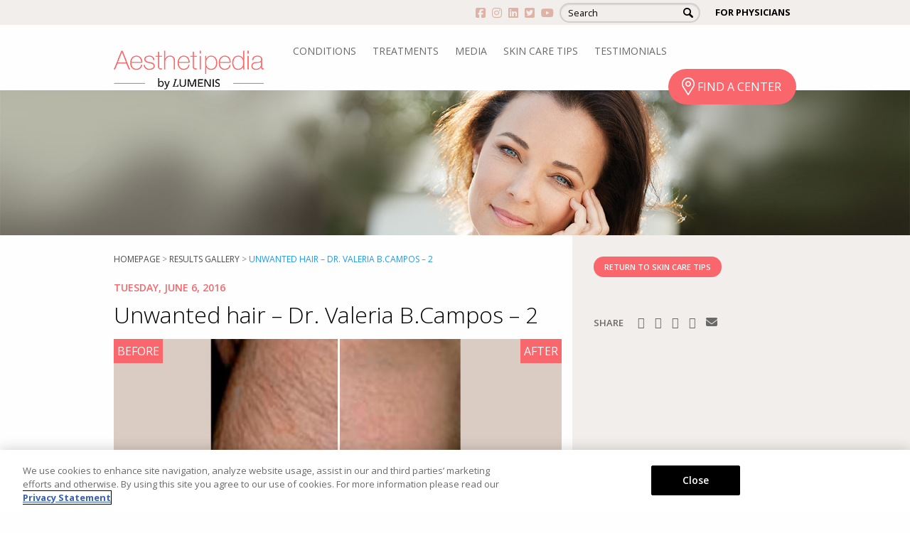

--- FILE ---
content_type: text/html; charset=UTF-8
request_url: https://www.aesthetipedia.com/result/unwanted-hair-9/
body_size: 16474
content:
<!doctype html>
<html class="no-js" lang="en-US">
<head>
    <meta charset="utf-8">
    <meta http-equiv="x-ua-compatible" content="ie=edge">
    <meta name="viewport" content="width=device-width, initial-scale=1.0">
    <title>Unwanted hair - Dr. Valeria B.Campos - 2 - Aesthetipedia</title>
    <script>document.createElement( "picture" );</script>
            <script>
// Copyright Current Year
document.addEventListener("DOMContentLoaded", function() {
  var currentYear = new Date().getFullYear();
  document.getElementById("year").textContent = currentYear;
});
</script>
<!-- Hotjar Tracking Code for http://aesthetidev.onpressidium.com/ -->
<script>
    (function(h,o,t,j,a,r){
        h.hj=h.hj||function(){(h.hj.q=h.hj.q||[]).push(arguments)};
        h._hjSettings={hjid:380583,hjsv:5};
        a=o.getElementsByTagName('head')[0];
        r=o.createElement('script');r.async=1;
        r.src=t+h._hjSettings.hjid+j+h._hjSettings.hjsv;
        a.appendChild(r);
    })(window,document,'//static.hotjar.com/c/hotjar-','.js?sv=');
</script>

<!-- Facebook Pixel Code -->
<script>
  !function(f,b,e,v,n,t,s)
  {if(f.fbq)return;n=f.fbq=function(){n.callMethod?
  n.callMethod.apply(n,arguments):n.queue.push(arguments)};
  if(!f._fbq)f._fbq=n;n.push=n;n.loaded=!0;n.version='2.0';
  n.queue=[];t=b.createElement(e);t.async=!0;
  t.src=v;s=b.getElementsByTagName(e)[0];
  s.parentNode.insertBefore(t,s)}(window, document,'script',
  'https://connect.facebook.net/en_US/fbevents.js');
  fbq('init', '932203296937784');
  fbq('track', 'PageView');
</script>
<noscript><img height="1" width="1" style="display:none"
  src="https://www.facebook.com/tr?id=932203296937784&ev=PageView&noscript=1"
/></noscript>
<!-- End Facebook Pixel Code -->    	<meta name='robots' content='index, follow, max-image-preview:large, max-snippet:-1, max-video-preview:-1' />
	<style>img:is([sizes="auto" i], [sizes^="auto," i]) { contain-intrinsic-size: 3000px 1500px }</style>
	
<!-- Google Tag Manager for WordPress by gtm4wp.com -->
<script data-cfasync="false" data-pagespeed-no-defer>
	var gtm4wp_datalayer_name = "dataLayer";
	var dataLayer = dataLayer || [];
</script>
<!-- End Google Tag Manager for WordPress by gtm4wp.com -->
	<!-- This site is optimized with the Yoast SEO plugin v26.4 - https://yoast.com/wordpress/plugins/seo/ -->
	<link rel="canonical" href="https://www.aesthetipedia.com/result/unwanted-hair-9/" />
	<meta property="og:locale" content="en_US" />
	<meta property="og:type" content="article" />
	<meta property="og:title" content="Unwanted hair - Dr. Valeria B.Campos - 2 - Aesthetipedia" />
	<meta property="og:url" content="https://www.aesthetipedia.com/result/unwanted-hair-9/" />
	<meta property="og:site_name" content="Aesthetipedia" />
	<meta property="article:publisher" content="https://www.facebook.com/aesthetipedia/" />
	<meta property="article:modified_time" content="2016-08-09T14:38:41+00:00" />
	<meta name="twitter:card" content="summary_large_image" />
	<meta name="twitter:site" content="@LumenisInc" />
	<script type="application/ld+json" class="yoast-schema-graph">{"@context":"https://schema.org","@graph":[{"@type":"WebPage","@id":"https://www.aesthetipedia.com/result/unwanted-hair-9/","url":"https://www.aesthetipedia.com/result/unwanted-hair-9/","name":"Unwanted hair - Dr. Valeria B.Campos - 2 - Aesthetipedia","isPartOf":{"@id":"https://www.aesthetipedia.de/#website"},"datePublished":"2016-06-28T13:01:39+00:00","dateModified":"2016-08-09T14:38:41+00:00","breadcrumb":{"@id":"https://www.aesthetipedia.com/result/unwanted-hair-9/#breadcrumb"},"inLanguage":"en-US","potentialAction":[{"@type":"ReadAction","target":["https://www.aesthetipedia.com/result/unwanted-hair-9/"]}]},{"@type":"BreadcrumbList","@id":"https://www.aesthetipedia.com/result/unwanted-hair-9/#breadcrumb","itemListElement":[{"@type":"ListItem","position":1,"name":"Home","item":"https://www.aesthetipedia.com/"},{"@type":"ListItem","position":2,"name":"Results","item":"https://www.aesthetipedia.ru/result/"},{"@type":"ListItem","position":3,"name":"Unwanted hair &#8211; Dr. Valeria B.Campos &#8211; 2"}]},{"@type":"WebSite","@id":"https://www.aesthetipedia.de/#website","url":"https://www.aesthetipedia.de/","name":"Aesthetipedia","description":"Aesthetic Laser Treatments for Skin, Hair and vaginal health","potentialAction":[{"@type":"SearchAction","target":{"@type":"EntryPoint","urlTemplate":"https://www.aesthetipedia.de/?s={search_term_string}"},"query-input":{"@type":"PropertyValueSpecification","valueRequired":true,"valueName":"search_term_string"}}],"inLanguage":"en-US"}]}</script>
	<!-- / Yoast SEO plugin. -->


<script type="text/javascript">
/* <![CDATA[ */
window._wpemojiSettings = {"baseUrl":"https:\/\/s.w.org\/images\/core\/emoji\/16.0.1\/72x72\/","ext":".png","svgUrl":"https:\/\/s.w.org\/images\/core\/emoji\/16.0.1\/svg\/","svgExt":".svg","source":{"concatemoji":"https:\/\/www.aesthetipedia.com\/wp-includes\/js\/wp-emoji-release.min.js"}};
/*! This file is auto-generated */
!function(s,n){var o,i,e;function c(e){try{var t={supportTests:e,timestamp:(new Date).valueOf()};sessionStorage.setItem(o,JSON.stringify(t))}catch(e){}}function p(e,t,n){e.clearRect(0,0,e.canvas.width,e.canvas.height),e.fillText(t,0,0);var t=new Uint32Array(e.getImageData(0,0,e.canvas.width,e.canvas.height).data),a=(e.clearRect(0,0,e.canvas.width,e.canvas.height),e.fillText(n,0,0),new Uint32Array(e.getImageData(0,0,e.canvas.width,e.canvas.height).data));return t.every(function(e,t){return e===a[t]})}function u(e,t){e.clearRect(0,0,e.canvas.width,e.canvas.height),e.fillText(t,0,0);for(var n=e.getImageData(16,16,1,1),a=0;a<n.data.length;a++)if(0!==n.data[a])return!1;return!0}function f(e,t,n,a){switch(t){case"flag":return n(e,"\ud83c\udff3\ufe0f\u200d\u26a7\ufe0f","\ud83c\udff3\ufe0f\u200b\u26a7\ufe0f")?!1:!n(e,"\ud83c\udde8\ud83c\uddf6","\ud83c\udde8\u200b\ud83c\uddf6")&&!n(e,"\ud83c\udff4\udb40\udc67\udb40\udc62\udb40\udc65\udb40\udc6e\udb40\udc67\udb40\udc7f","\ud83c\udff4\u200b\udb40\udc67\u200b\udb40\udc62\u200b\udb40\udc65\u200b\udb40\udc6e\u200b\udb40\udc67\u200b\udb40\udc7f");case"emoji":return!a(e,"\ud83e\udedf")}return!1}function g(e,t,n,a){var r="undefined"!=typeof WorkerGlobalScope&&self instanceof WorkerGlobalScope?new OffscreenCanvas(300,150):s.createElement("canvas"),o=r.getContext("2d",{willReadFrequently:!0}),i=(o.textBaseline="top",o.font="600 32px Arial",{});return e.forEach(function(e){i[e]=t(o,e,n,a)}),i}function t(e){var t=s.createElement("script");t.src=e,t.defer=!0,s.head.appendChild(t)}"undefined"!=typeof Promise&&(o="wpEmojiSettingsSupports",i=["flag","emoji"],n.supports={everything:!0,everythingExceptFlag:!0},e=new Promise(function(e){s.addEventListener("DOMContentLoaded",e,{once:!0})}),new Promise(function(t){var n=function(){try{var e=JSON.parse(sessionStorage.getItem(o));if("object"==typeof e&&"number"==typeof e.timestamp&&(new Date).valueOf()<e.timestamp+604800&&"object"==typeof e.supportTests)return e.supportTests}catch(e){}return null}();if(!n){if("undefined"!=typeof Worker&&"undefined"!=typeof OffscreenCanvas&&"undefined"!=typeof URL&&URL.createObjectURL&&"undefined"!=typeof Blob)try{var e="postMessage("+g.toString()+"("+[JSON.stringify(i),f.toString(),p.toString(),u.toString()].join(",")+"));",a=new Blob([e],{type:"text/javascript"}),r=new Worker(URL.createObjectURL(a),{name:"wpTestEmojiSupports"});return void(r.onmessage=function(e){c(n=e.data),r.terminate(),t(n)})}catch(e){}c(n=g(i,f,p,u))}t(n)}).then(function(e){for(var t in e)n.supports[t]=e[t],n.supports.everything=n.supports.everything&&n.supports[t],"flag"!==t&&(n.supports.everythingExceptFlag=n.supports.everythingExceptFlag&&n.supports[t]);n.supports.everythingExceptFlag=n.supports.everythingExceptFlag&&!n.supports.flag,n.DOMReady=!1,n.readyCallback=function(){n.DOMReady=!0}}).then(function(){return e}).then(function(){var e;n.supports.everything||(n.readyCallback(),(e=n.source||{}).concatemoji?t(e.concatemoji):e.wpemoji&&e.twemoji&&(t(e.twemoji),t(e.wpemoji)))}))}((window,document),window._wpemojiSettings);
/* ]]> */
</script>
<style id='wp-emoji-styles-inline-css' type='text/css'>

	img.wp-smiley, img.emoji {
		display: inline !important;
		border: none !important;
		box-shadow: none !important;
		height: 1em !important;
		width: 1em !important;
		margin: 0 0.07em !important;
		vertical-align: -0.1em !important;
		background: none !important;
		padding: 0 !important;
	}
</style>
<link rel='stylesheet' id='wp-block-library-css' href='https://cdn-aesthdev2cp.pressidium.com/wp-includes/css/dist/block-library/style.min.css' type='text/css' media='all' />
<style id='classic-theme-styles-inline-css' type='text/css'>
/*! This file is auto-generated */
.wp-block-button__link{color:#fff;background-color:#32373c;border-radius:9999px;box-shadow:none;text-decoration:none;padding:calc(.667em + 2px) calc(1.333em + 2px);font-size:1.125em}.wp-block-file__button{background:#32373c;color:#fff;text-decoration:none}
</style>
<style id='global-styles-inline-css' type='text/css'>
:root{--wp--preset--aspect-ratio--square: 1;--wp--preset--aspect-ratio--4-3: 4/3;--wp--preset--aspect-ratio--3-4: 3/4;--wp--preset--aspect-ratio--3-2: 3/2;--wp--preset--aspect-ratio--2-3: 2/3;--wp--preset--aspect-ratio--16-9: 16/9;--wp--preset--aspect-ratio--9-16: 9/16;--wp--preset--color--black: #000000;--wp--preset--color--cyan-bluish-gray: #abb8c3;--wp--preset--color--white: #ffffff;--wp--preset--color--pale-pink: #f78da7;--wp--preset--color--vivid-red: #cf2e2e;--wp--preset--color--luminous-vivid-orange: #ff6900;--wp--preset--color--luminous-vivid-amber: #fcb900;--wp--preset--color--light-green-cyan: #7bdcb5;--wp--preset--color--vivid-green-cyan: #00d084;--wp--preset--color--pale-cyan-blue: #8ed1fc;--wp--preset--color--vivid-cyan-blue: #0693e3;--wp--preset--color--vivid-purple: #9b51e0;--wp--preset--gradient--vivid-cyan-blue-to-vivid-purple: linear-gradient(135deg,rgba(6,147,227,1) 0%,rgb(155,81,224) 100%);--wp--preset--gradient--light-green-cyan-to-vivid-green-cyan: linear-gradient(135deg,rgb(122,220,180) 0%,rgb(0,208,130) 100%);--wp--preset--gradient--luminous-vivid-amber-to-luminous-vivid-orange: linear-gradient(135deg,rgba(252,185,0,1) 0%,rgba(255,105,0,1) 100%);--wp--preset--gradient--luminous-vivid-orange-to-vivid-red: linear-gradient(135deg,rgba(255,105,0,1) 0%,rgb(207,46,46) 100%);--wp--preset--gradient--very-light-gray-to-cyan-bluish-gray: linear-gradient(135deg,rgb(238,238,238) 0%,rgb(169,184,195) 100%);--wp--preset--gradient--cool-to-warm-spectrum: linear-gradient(135deg,rgb(74,234,220) 0%,rgb(151,120,209) 20%,rgb(207,42,186) 40%,rgb(238,44,130) 60%,rgb(251,105,98) 80%,rgb(254,248,76) 100%);--wp--preset--gradient--blush-light-purple: linear-gradient(135deg,rgb(255,206,236) 0%,rgb(152,150,240) 100%);--wp--preset--gradient--blush-bordeaux: linear-gradient(135deg,rgb(254,205,165) 0%,rgb(254,45,45) 50%,rgb(107,0,62) 100%);--wp--preset--gradient--luminous-dusk: linear-gradient(135deg,rgb(255,203,112) 0%,rgb(199,81,192) 50%,rgb(65,88,208) 100%);--wp--preset--gradient--pale-ocean: linear-gradient(135deg,rgb(255,245,203) 0%,rgb(182,227,212) 50%,rgb(51,167,181) 100%);--wp--preset--gradient--electric-grass: linear-gradient(135deg,rgb(202,248,128) 0%,rgb(113,206,126) 100%);--wp--preset--gradient--midnight: linear-gradient(135deg,rgb(2,3,129) 0%,rgb(40,116,252) 100%);--wp--preset--font-size--small: 13px;--wp--preset--font-size--medium: 20px;--wp--preset--font-size--large: 36px;--wp--preset--font-size--x-large: 42px;--wp--preset--spacing--20: 0.44rem;--wp--preset--spacing--30: 0.67rem;--wp--preset--spacing--40: 1rem;--wp--preset--spacing--50: 1.5rem;--wp--preset--spacing--60: 2.25rem;--wp--preset--spacing--70: 3.38rem;--wp--preset--spacing--80: 5.06rem;--wp--preset--shadow--natural: 6px 6px 9px rgba(0, 0, 0, 0.2);--wp--preset--shadow--deep: 12px 12px 50px rgba(0, 0, 0, 0.4);--wp--preset--shadow--sharp: 6px 6px 0px rgba(0, 0, 0, 0.2);--wp--preset--shadow--outlined: 6px 6px 0px -3px rgba(255, 255, 255, 1), 6px 6px rgba(0, 0, 0, 1);--wp--preset--shadow--crisp: 6px 6px 0px rgba(0, 0, 0, 1);}:where(.is-layout-flex){gap: 0.5em;}:where(.is-layout-grid){gap: 0.5em;}body .is-layout-flex{display: flex;}.is-layout-flex{flex-wrap: wrap;align-items: center;}.is-layout-flex > :is(*, div){margin: 0;}body .is-layout-grid{display: grid;}.is-layout-grid > :is(*, div){margin: 0;}:where(.wp-block-columns.is-layout-flex){gap: 2em;}:where(.wp-block-columns.is-layout-grid){gap: 2em;}:where(.wp-block-post-template.is-layout-flex){gap: 1.25em;}:where(.wp-block-post-template.is-layout-grid){gap: 1.25em;}.has-black-color{color: var(--wp--preset--color--black) !important;}.has-cyan-bluish-gray-color{color: var(--wp--preset--color--cyan-bluish-gray) !important;}.has-white-color{color: var(--wp--preset--color--white) !important;}.has-pale-pink-color{color: var(--wp--preset--color--pale-pink) !important;}.has-vivid-red-color{color: var(--wp--preset--color--vivid-red) !important;}.has-luminous-vivid-orange-color{color: var(--wp--preset--color--luminous-vivid-orange) !important;}.has-luminous-vivid-amber-color{color: var(--wp--preset--color--luminous-vivid-amber) !important;}.has-light-green-cyan-color{color: var(--wp--preset--color--light-green-cyan) !important;}.has-vivid-green-cyan-color{color: var(--wp--preset--color--vivid-green-cyan) !important;}.has-pale-cyan-blue-color{color: var(--wp--preset--color--pale-cyan-blue) !important;}.has-vivid-cyan-blue-color{color: var(--wp--preset--color--vivid-cyan-blue) !important;}.has-vivid-purple-color{color: var(--wp--preset--color--vivid-purple) !important;}.has-black-background-color{background-color: var(--wp--preset--color--black) !important;}.has-cyan-bluish-gray-background-color{background-color: var(--wp--preset--color--cyan-bluish-gray) !important;}.has-white-background-color{background-color: var(--wp--preset--color--white) !important;}.has-pale-pink-background-color{background-color: var(--wp--preset--color--pale-pink) !important;}.has-vivid-red-background-color{background-color: var(--wp--preset--color--vivid-red) !important;}.has-luminous-vivid-orange-background-color{background-color: var(--wp--preset--color--luminous-vivid-orange) !important;}.has-luminous-vivid-amber-background-color{background-color: var(--wp--preset--color--luminous-vivid-amber) !important;}.has-light-green-cyan-background-color{background-color: var(--wp--preset--color--light-green-cyan) !important;}.has-vivid-green-cyan-background-color{background-color: var(--wp--preset--color--vivid-green-cyan) !important;}.has-pale-cyan-blue-background-color{background-color: var(--wp--preset--color--pale-cyan-blue) !important;}.has-vivid-cyan-blue-background-color{background-color: var(--wp--preset--color--vivid-cyan-blue) !important;}.has-vivid-purple-background-color{background-color: var(--wp--preset--color--vivid-purple) !important;}.has-black-border-color{border-color: var(--wp--preset--color--black) !important;}.has-cyan-bluish-gray-border-color{border-color: var(--wp--preset--color--cyan-bluish-gray) !important;}.has-white-border-color{border-color: var(--wp--preset--color--white) !important;}.has-pale-pink-border-color{border-color: var(--wp--preset--color--pale-pink) !important;}.has-vivid-red-border-color{border-color: var(--wp--preset--color--vivid-red) !important;}.has-luminous-vivid-orange-border-color{border-color: var(--wp--preset--color--luminous-vivid-orange) !important;}.has-luminous-vivid-amber-border-color{border-color: var(--wp--preset--color--luminous-vivid-amber) !important;}.has-light-green-cyan-border-color{border-color: var(--wp--preset--color--light-green-cyan) !important;}.has-vivid-green-cyan-border-color{border-color: var(--wp--preset--color--vivid-green-cyan) !important;}.has-pale-cyan-blue-border-color{border-color: var(--wp--preset--color--pale-cyan-blue) !important;}.has-vivid-cyan-blue-border-color{border-color: var(--wp--preset--color--vivid-cyan-blue) !important;}.has-vivid-purple-border-color{border-color: var(--wp--preset--color--vivid-purple) !important;}.has-vivid-cyan-blue-to-vivid-purple-gradient-background{background: var(--wp--preset--gradient--vivid-cyan-blue-to-vivid-purple) !important;}.has-light-green-cyan-to-vivid-green-cyan-gradient-background{background: var(--wp--preset--gradient--light-green-cyan-to-vivid-green-cyan) !important;}.has-luminous-vivid-amber-to-luminous-vivid-orange-gradient-background{background: var(--wp--preset--gradient--luminous-vivid-amber-to-luminous-vivid-orange) !important;}.has-luminous-vivid-orange-to-vivid-red-gradient-background{background: var(--wp--preset--gradient--luminous-vivid-orange-to-vivid-red) !important;}.has-very-light-gray-to-cyan-bluish-gray-gradient-background{background: var(--wp--preset--gradient--very-light-gray-to-cyan-bluish-gray) !important;}.has-cool-to-warm-spectrum-gradient-background{background: var(--wp--preset--gradient--cool-to-warm-spectrum) !important;}.has-blush-light-purple-gradient-background{background: var(--wp--preset--gradient--blush-light-purple) !important;}.has-blush-bordeaux-gradient-background{background: var(--wp--preset--gradient--blush-bordeaux) !important;}.has-luminous-dusk-gradient-background{background: var(--wp--preset--gradient--luminous-dusk) !important;}.has-pale-ocean-gradient-background{background: var(--wp--preset--gradient--pale-ocean) !important;}.has-electric-grass-gradient-background{background: var(--wp--preset--gradient--electric-grass) !important;}.has-midnight-gradient-background{background: var(--wp--preset--gradient--midnight) !important;}.has-small-font-size{font-size: var(--wp--preset--font-size--small) !important;}.has-medium-font-size{font-size: var(--wp--preset--font-size--medium) !important;}.has-large-font-size{font-size: var(--wp--preset--font-size--large) !important;}.has-x-large-font-size{font-size: var(--wp--preset--font-size--x-large) !important;}
:where(.wp-block-post-template.is-layout-flex){gap: 1.25em;}:where(.wp-block-post-template.is-layout-grid){gap: 1.25em;}
:where(.wp-block-columns.is-layout-flex){gap: 2em;}:where(.wp-block-columns.is-layout-grid){gap: 2em;}
:root :where(.wp-block-pullquote){font-size: 1.5em;line-height: 1.6;}
</style>
<link rel='stylesheet' id='SearchAutocomplete-theme-css' href='https://cdn-aesthdev2cp.pressidium.com/wp-content/plugins/search-autocomplete/css/aristo/jquery-ui-aristo.min.css?ver=1.9.2' type='text/css' media='all' />
<link rel='stylesheet' id='theme-magnific-css-css' href='https://cdn-aesthdev2cp.pressidium.com/wp-content/themes/aesthethi/assets/magnific/style.css?ver=' type='text/css' media='all' />
<link rel='stylesheet' id='theme-slick-css-css' href='https://cdn-aesthdev2cp.pressidium.com/wp-content/themes/aesthethi/assets/slick/slick.css?ver=' type='text/css' media='all' />
<link rel='stylesheet' id='theme-animate-css' href='https://cdn-aesthdev2cp.pressidium.com/wp-content/themes/aesthethi/assets/animate/animate.css?ver=' type='text/css' media='all' />
<link rel='stylesheet' id='lightSlider-css' href='https://cdn-aesthdev2cp.pressidium.com/wp-content/themes/aesthethi/assets/light-slider/lightSlider.css?ver=' type='text/css' media='all' />
<link rel='stylesheet' id='theme-fd6-css' href='https://cdn-aesthdev2cp.pressidium.com/wp-content/themes/aesthethi/scss/css/app.css?ver=' type='text/css' media='all' />
<link rel='stylesheet' id='theme-style-css' href='https://cdn-aesthdev2cp.pressidium.com/wp-content/themes/aesthethi/style.css?ver=' type='text/css' media='all' />
<link rel='stylesheet' id='responsive-css' href='https://cdn-aesthdev2cp.pressidium.com/wp-content/themes/aesthethi/css/responsive.css?ver=' type='text/css' media='all' />
<link rel='stylesheet' id='ubermenu-css' href='https://cdn-aesthdev2cp.pressidium.com/wp-content/plugins/ubermenu/pro/assets/css/ubermenu.min.css?ver=3.3.1.1' type='text/css' media='all' />
<link rel='stylesheet' id='ubermenu-black-white-2-css' href='https://cdn-aesthdev2cp.pressidium.com/wp-content/plugins/ubermenu/assets/css/skins/blackwhite2.css' type='text/css' media='all' />
<link rel='stylesheet' id='ubermenu-font-awesome-css' href='https://cdn-aesthdev2cp.pressidium.com/wp-content/plugins/ubermenu/assets/css/fontawesome/css/font-awesome.min.css?ver=4.3' type='text/css' media='all' />
<link rel='stylesheet' id='wp-add-custom-css-css' href='https://www.aesthetipedia.com/?display_custom_css=css' type='text/css' media='all' />
<script type="text/javascript" src="https://cdn-aesthdev2cp.pressidium.com/wp-includes/js/jquery/jquery.min.js?ver=3.7.1" id="jquery-core-js"></script>
<script type="text/javascript" src="https://cdn-aesthdev2cp.pressidium.com/wp-includes/js/jquery/jquery-migrate.min.js?ver=3.4.1" id="jquery-migrate-js"></script>
<script type="text/javascript" src="https://cdn-aesthdev2cp.pressidium.com/wp-includes/js/tinymce/tinymce.min.js?ver=49110-20250317" id="wp-tinymce-root-js"></script>
<script type="text/javascript" src="https://cdn-aesthdev2cp.pressidium.com/wp-includes/js/tinymce/plugins/compat3x/plugin.min.js?ver=49110-20250317" id="wp-tinymce-js"></script>
<script type="text/javascript" src="https://cdn-aesthdev2cp.pressidium.com/wp-content/plugins/sitepress-multilingual-cms/templates/language-switchers/legacy-dropdown/script.min.js?ver=1" id="wpml-legacy-dropdown-0-js"></script>
<script type="text/javascript" id="ajax_custom_script-js-extra">
/* <![CDATA[ */
var ajaxurl = "https:\/\/www.aesthetipedia.com\/wp-admin\/admin-ajax.php";
/* ]]> */
</script>
<script type="text/javascript" src="https://cdn-aesthdev2cp.pressidium.com/wp-content/themes/aesthethi/admin/ajax_functions.js" id="ajax_custom_script-js"></script>
<script type="text/javascript" id="wpml-xdomain-data-js-extra">
/* <![CDATA[ */
var wpml_xdomain_data = {"css_selector":"wpml-ls-item","ajax_url":"https:\/\/www.aesthetipedia.com\/wp-admin\/admin-ajax.php","current_lang":"en","_nonce":"73a918621e"};
/* ]]> */
</script>
<script type="text/javascript" src="https://cdn-aesthdev2cp.pressidium.com/wp-content/plugins/sitepress-multilingual-cms/res/js/xdomain-data.js?ver=476000" id="wpml-xdomain-data-js" defer="defer" data-wp-strategy="defer"></script>
<link rel="https://api.w.org/" href="https://www.aesthetipedia.com/wp-json/" /><link rel="EditURI" type="application/rsd+xml" title="RSD" href="https://www.aesthetipedia.com/xmlrpc.php?rsd" />
<link rel='shortlink' href='https://www.aesthetipedia.com/?p=1730' />
<link rel="alternate" title="oEmbed (JSON)" type="application/json+oembed" href="https://www.aesthetipedia.com/wp-json/oembed/1.0/embed?url=https%3A%2F%2Fwww.aesthetipedia.com%2Fresult%2Funwanted-hair-9%2F" />
<link rel="alternate" title="oEmbed (XML)" type="text/xml+oembed" href="https://www.aesthetipedia.com/wp-json/oembed/1.0/embed?url=https%3A%2F%2Fwww.aesthetipedia.com%2Fresult%2Funwanted-hair-9%2F&#038;format=xml" />
<meta name="generator" content="WPML ver:4.7.6 stt:1,3,27,47;" />
<style id="ubermenu-custom-generated-css">
/* Status: Loaded from Transient */

</style>
<!-- Google Tag Manager for WordPress by gtm4wp.com -->
<!-- GTM Container placement set to footer -->
<script data-cfasync="false" data-pagespeed-no-defer type="text/javascript">
	var dataLayer_content = {"pagePostType":"result","pagePostType2":"single-result","pagePostAuthor":"moonsite admin"};
	dataLayer.push( dataLayer_content );
</script>
<script data-cfasync="false" data-pagespeed-no-defer type="text/javascript">
(function(w,d,s,l,i){w[l]=w[l]||[];w[l].push({'gtm.start':
new Date().getTime(),event:'gtm.js'});var f=d.getElementsByTagName(s)[0],
j=d.createElement(s),dl=l!='dataLayer'?'&l='+l:'';j.async=true;j.src=
'//www.googletagmanager.com/gtm.js?id='+i+dl;f.parentNode.insertBefore(j,f);
})(window,document,'script','dataLayer','GTM-K8P5JS9');
</script>
<!-- End Google Tag Manager for WordPress by gtm4wp.com --><meta name="generator" content="Elementor 3.34.0; features: additional_custom_breakpoints; settings: css_print_method-external, google_font-enabled, font_display-auto">
<style type="text/css">.recentcomments a{display:inline !important;padding:0 !important;margin:0 !important;}</style>			<style>
				.e-con.e-parent:nth-of-type(n+4):not(.e-lazyloaded):not(.e-no-lazyload),
				.e-con.e-parent:nth-of-type(n+4):not(.e-lazyloaded):not(.e-no-lazyload) * {
					background-image: none !important;
				}
				@media screen and (max-height: 1024px) {
					.e-con.e-parent:nth-of-type(n+3):not(.e-lazyloaded):not(.e-no-lazyload),
					.e-con.e-parent:nth-of-type(n+3):not(.e-lazyloaded):not(.e-no-lazyload) * {
						background-image: none !important;
					}
				}
				@media screen and (max-height: 640px) {
					.e-con.e-parent:nth-of-type(n+2):not(.e-lazyloaded):not(.e-no-lazyload),
					.e-con.e-parent:nth-of-type(n+2):not(.e-lazyloaded):not(.e-no-lazyload) * {
						background-image: none !important;
					}
				}
			</style>
			<link rel="icon" href="https://cdn-aesthdev2cp.pressidium.com/wp-content/uploads/2023/10/cropped-large-lumenis-hero-l-black-on-white-rounded-favicon-512x512-min-1-32x32.png" sizes="32x32" />
<link rel="icon" href="https://cdn-aesthdev2cp.pressidium.com/wp-content/uploads/2023/10/cropped-large-lumenis-hero-l-black-on-white-rounded-favicon-512x512-min-1-192x192.png" sizes="192x192" />
<link rel="apple-touch-icon" href="https://cdn-aesthdev2cp.pressidium.com/wp-content/uploads/2023/10/cropped-large-lumenis-hero-l-black-on-white-rounded-favicon-512x512-min-1-180x180.png" />
<meta name="msapplication-TileImage" content="https://cdn-aesthdev2cp.pressidium.com/wp-content/uploads/2023/10/cropped-large-lumenis-hero-l-black-on-white-rounded-favicon-512x512-min-1-270x270.png" />


<script>
    (function (i, s, o, g, r, a, m) {
      i['GoogleAnalyticsObject'] = r;
      i[r] = i[r] || function () {
          (i[r].q = i[r].q || []).push(arguments)
      }, i[r].l = 1 * new Date();
      a = s.createElement(o),
          m = s.getElementsByTagName(o)[0];
      a.async = 1;
      a.src = g;
      m.parentNode.insertBefore(a, m)
  })
  (window, document, 'script', '//www.google-analytics.com/analytics.js', 'ga');
  ga('create', 'UA-60770663-1', 'auto', {
      'siteSpeedSampleRate': '1'   });
    ga('send', 'pageview');
  </script>		<style type="text/css" id="wp-custom-css">
			#copyrights>.row{
	flex-direction: column;
}
.slick-slide{
	height: unset !important;
}
footer #copyrights .moonsite_credits{display:none;}
.maintance h2 {
    text-transform: uppercase;
    font-size: 3rem !important;
}
.maintance a {
    padding: 13px 13px;
    margin: 0px 20px;
    display: inline-block;
}

.page-id-4785 footer #find-center{
	display:none;
}
a.Instagram {
    position: absolute;
    top: -63px;
    right: 94px;
    display: block;
    font-size: 30px;
    color: #000;
	  transition: all .5s ease;
    z-index: 999999;
}
a.Instagram:hover {
		color: #F9666C;
}
.page-template-template-tips .article--date.desktop_only {
    display: none;
}

.physicians_content_color:last-child .content-block {
    padding-bottom: 48px;
}

.ph_title {
	text-transform:uppercase ;
}
.menu-main-menu-russian-container{
	display:inline-block;
}
footer #find-center {
    background-color: #D6CBC1;
    padding: 2.8125rem 0;
    color: #fff;
    font-size: 2rem;
}
.page-id-16 #banner.default-banner{display:none;}

#locator_search{text-align:center;}
.hbspt-form h5 {font-size: 23px;line-height: 27px;}		</style>
		</head>
<body class="wp-singular result-template-default single single-result postid-1730 wp-theme-aesthethi chrome lang-en elementor-default elementor-kit-">


    <div class="off-canvas-wrapper">

        <div class="off-canvas-wrapper-inner" data-off-canvas-wrapper>

            <div class="off-canvas position-right" id="offCanvas" data-off-canvas data-position="right">
    <div class="mobile_menu_content">
        <div class="mobile_search_form">
            <form role="search" method="get" class="search-form" action="https://www.aesthetipedia.com/">
    <label>
        <span class="screen-reader-text">Search for:</span>
        <input type="search" class="search-field"
            placeholder="Search"
            value="" name="s"
            title="Search" />
    </label>
    <input type="submit" class="search-submit"
        value="Search" />
</form>
        </div>
        <div class="mobile_menu_wrapper">
            <div class="menu-mobile-navigation-container"><ul id="menu-mobile-navigation" class="menu"><li id="menu-item-2428" class="show_children menu-item menu-item-type-custom menu-item-object-custom menu-item-2428"><a href="#">CONDITIONS</a></li>
<li id="menu-item-2429" class="menu-item menu-item-type-custom menu-item-object-custom menu-item-has-children menu-item-2429"><a>TREATMENTS</a>
<ul class="sub-menu">
	<li id="menu-item-4261" class="menu-item menu-item-type-custom menu-item-object-custom menu-item-has-children menu-item-4261"><a href="#">Acne</a>
	<ul class="sub-menu">
		<li id="menu-item-3844" class="menu-item menu-item-type-post_type menu-item-object-treatments menu-item-3844"><a href="https://www.aesthetipedia.com/treatments/laser-acne-scars/">Laser for Acne Scars</a></li>
		<li id="menu-item-4263" class="menu-item menu-item-type-post_type menu-item-object-treatments menu-item-4263"><a href="https://www.aesthetipedia.com/treatments/ipl-for-acne/">IPL for Acne</a></li>
	</ul>
</li>
	<li id="menu-item-8328" class="menu-item menu-item-type-custom menu-item-object-custom menu-item-has-children menu-item-8328"><a>Cellulite Reduction &#038; Skin Smoothing</a>
	<ul class="sub-menu">
		<li id="menu-item-8331" class="menu-item menu-item-type-post_type menu-item-object-treatments menu-item-8331"><a href="https://www.aesthetipedia.com/treatments/nuera/">NuEra</a></li>
	</ul>
</li>
	<li id="menu-item-4288" class="menu-item menu-item-type-custom menu-item-object-custom menu-item-has-children menu-item-4288"><a>Skin Rejuvenation and Resurfacing</a>
	<ul class="sub-menu">
		<li id="menu-item-3868" class="menu-item menu-item-type-post_type menu-item-object-treatments menu-item-3868"><a href="https://www.aesthetipedia.com/treatments/ipl-photorejuvenation/">IPL Photorejuvenation</a></li>
		<li id="menu-item-3871" class="menu-item menu-item-type-post_type menu-item-object-treatments menu-item-3871"><a href="https://www.aesthetipedia.com/treatments/resurfx/">ResurFX</a></li>
		<li id="menu-item-3856" class="menu-item menu-item-type-post_type menu-item-object-treatments menu-item-3856"><a href="https://www.aesthetipedia.com/treatments/photofractional/">Photofractional</a></li>
		<li id="menu-item-3857" class="menu-item menu-item-type-post_type menu-item-object-treatments menu-item-3857"><a href="https://www.aesthetipedia.com/treatments/photofractional-for-stretch-marks/">Photofractional Stretch Marks</a></li>
		<li id="menu-item-3845" class="menu-item menu-item-type-post_type menu-item-object-treatments menu-item-3845"><a href="https://www.aesthetipedia.com/treatments/deepfx-activefx/">DeepFX -ActiveFX</a></li>
		<li id="menu-item-4770" class="menu-item menu-item-type-post_type menu-item-object-treatments menu-item-4770"><a href="https://www.aesthetipedia.com/treatments/picofractional-skin-rejuvenation/">PicoFractional for skin rejuvenation</a></li>
		<li id="menu-item-8832" class="menu-item menu-item-type-taxonomy menu-item-object-treatment menu-item-8832"><a href="https://www.aesthetipedia.com/treatment/legend-m%c2%b2/">Legend M²™</a></li>
	</ul>
</li>
	<li id="menu-item-4290" class="menu-item menu-item-type-custom menu-item-object-custom menu-item-has-children menu-item-4290"><a>Hair Removal</a>
	<ul class="sub-menu">
		<li id="menu-item-3853" class="menu-item menu-item-type-post_type menu-item-object-treatments menu-item-3853"><a href="https://www.aesthetipedia.com/treatments/lightsheer-hair-removal/">LightSheer Hair Removal</a></li>
		<li id="menu-item-3850" class="menu-item menu-item-type-post_type menu-item-object-treatments menu-item-3850"><a href="https://www.aesthetipedia.com/treatments/ipl-hair-removal/">IPL Hair Removal</a></li>
		<li id="menu-item-8838" class="menu-item menu-item-type-post_type menu-item-object-treatments menu-item-8838"><a href="https://www.aesthetipedia.com/treatments/splendor-x/">SPLENDOR X</a></li>
	</ul>
</li>
	<li id="menu-item-4293" class="menu-item menu-item-type-custom menu-item-object-custom menu-item-has-children menu-item-4293"><a>Pigmentation and Tattoo Removal</a>
	<ul class="sub-menu">
		<li id="menu-item-4299" class="menu-item menu-item-type-post_type menu-item-object-treatments menu-item-4299"><a href="https://www.aesthetipedia.com/treatments/ipl-photorejuvenation/">IPL Photorejuvenation</a></li>
		<li id="menu-item-4776" class="menu-item menu-item-type-post_type menu-item-object-treatments menu-item-4776"><a href="https://www.aesthetipedia.com/treatments/piqo4-tattoo-removal/">PiQo4 Tattoo Removal</a></li>
		<li id="menu-item-4300" class="menu-item menu-item-type-post_type menu-item-object-treatments menu-item-4300"><a href="https://www.aesthetipedia.com/treatments/qswitched-tattoo-removal/">QSwitched Tattoo removal</a></li>
		<li id="menu-item-4773" class="menu-item menu-item-type-post_type menu-item-object-treatments menu-item-4773"><a href="https://www.aesthetipedia.com/treatments/piqo4-for-pigmentation/">PiQo4 for pigmentation</a></li>
	</ul>
</li>
	<li id="menu-item-4294" class="menu-item menu-item-type-custom menu-item-object-custom menu-item-has-children menu-item-4294"><a>Scars</a>
	<ul class="sub-menu">
		<li id="menu-item-4303" class="menu-item menu-item-type-post_type menu-item-object-treatments menu-item-4303"><a href="https://www.aesthetipedia.com/treatments/deepfx-activefx/">DeepFX / ActiveFX</a></li>
		<li id="menu-item-4308" class="menu-item menu-item-type-post_type menu-item-object-treatments menu-item-4308"><a href="https://www.aesthetipedia.com/treatments/ultrapulse-scaarfx/">UltraPulse SCAARFX</a></li>
		<li id="menu-item-4305" class="menu-item menu-item-type-post_type menu-item-object-treatments menu-item-4305"><a href="https://www.aesthetipedia.com/treatments/resurfx/">ResurFX</a></li>
	</ul>
</li>
	<li id="menu-item-4297" class="menu-item menu-item-type-custom menu-item-object-custom menu-item-has-children menu-item-4297"><a>Vaginal Treatment</a>
	<ul class="sub-menu">
		<li id="menu-item-3847" class="menu-item menu-item-type-post_type menu-item-object-treatments menu-item-3847"><a href="https://www.aesthetipedia.com/treatments/femtouch/">FemTouch</a></li>
	</ul>
</li>
	<li id="menu-item-3863" class="menu-item menu-item-type-post_type menu-item-object-treatments menu-item-3863"><a href="https://www.aesthetipedia.com/treatments/vein-and-vascular/">Vein And Vascular</a></li>
</ul>
</li>
<li id="menu-item-358" class="menu-item menu-item-type-post_type menu-item-object-page menu-item-358"><a href="https://www.aesthetipedia.com/media-2/">MEDIA</a></li>
<li id="menu-item-359" class="menu-item menu-item-type-post_type menu-item-object-page menu-item-359"><a href="https://www.aesthetipedia.com/skin-care-tips/">SKIN CARE TIPS</a></li>
<li id="menu-item-2443" class="menu-item menu-item-type-custom menu-item-object-custom menu-item-has-children menu-item-2443"><a href="#">TESTIMONIALS</a>
<ul class="sub-menu">
	<li id="menu-item-2442" class="menu-item menu-item-type-taxonomy menu-item-object-testimonial_category menu-item-2442"><a href="https://www.aesthetipedia.com/testimonial_category/patients-testimonials/">PATIENT’S TESTIMONIALS</a></li>
	<li id="menu-item-2441" class="menu-item menu-item-type-taxonomy menu-item-object-testimonial_category menu-item-2441"><a href="https://www.aesthetipedia.com/testimonial_category/physicians-testimonials/">PHYSICIAN’S TESTIMONIALS</a></li>
</ul>
</li>
<li id="menu-item-2454" class="menu-item menu-item-type-post_type menu-item-object-page menu-item-2454"><a href="https://www.aesthetipedia.com/results-gallery/">RESULTS GALLERY</a></li>
<li id="menu-item-2453" class="menu-item menu-item-type-post_type menu-item-object-page menu-item-2453"><a href="https://www.aesthetipedia.com/about-us/">ABOUT US</a></li>
<li id="menu-item-2452" class="menu-item menu-item-type-post_type menu-item-object-page menu-item-2452"><a href="https://www.aesthetipedia.com/contact-us/">Contact Us</a></li>
</ul></div>        </div>
        <div class="mobile_menu_wrapper extra">
            <div class="menu-extra-mobile-nav-container"><ul id="menu-extra-mobile-nav" class="menu"><li id="menu-item-2323" class="menu-item menu-item-type-post_type menu-item-object-page menu-item-2323"><a href="https://www.aesthetipedia.com/physicians/">FOR PHYSICIANS</a></li>
</ul></div>        </div>
        <div class="mobile_menu_wrapper bottom">
            <div class="menu-bottom-mobile-menu-container"><ul id="menu-bottom-mobile-menu" class="menu"><li id="menu-item-372" class="menu-item menu-item-type-post_type menu-item-object-page menu-item-372"><a href="https://www.aesthetipedia.com/privacy-statement/">Privacy Statement</a></li>
<li id="menu-item-373" class="menu-item menu-item-type-post_type menu-item-object-page menu-item-373"><a href="https://www.aesthetipedia.com/terms-of-use/">Terms Of Use</a></li>
<li id="menu-item-2446" class="menu-item menu-item-type-post_type menu-item-object-page menu-item-2446"><a href="https://www.aesthetipedia.com/important-safety-information/">Safety Information</a></li>
<li id="menu-item-18359" class="menu-item menu-item-type-custom menu-item-object-custom menu-item-18359"><a><span class="optanon-toggle-display">Cookie Settings</span></a></li>
</ul></div>        </div>
    </div>
</div>

            <div class="off-canvas-content" data-off-canvas-content>

            <div class="site_wrapper">

                <header class="site_header">
                    <div id="desktop-header">
                        
<div class="top-line">
    <div class="row align-right">

        <div class="columns large-9">
          <div class="row align-right align-middle top-wrap">
                        <div class="columns shrink social">
              <div class="social-icons">
                                          <a href="https://www.facebook.com/aesthetipedia/" target="_blank"><i class="fa-classic fa-brands fa-square-facebook" aria-hidden="true"></i></a>
                                                  <a href="https://www.instagram.com/lumenis.aesthetic" target="_blank"><i class="fa-classic fa-brands fa-instagram" aria-hidden="true"></i></a>
                                                  <a href="https://www.linkedin.com/company/lumenis" target="_blank"><i class="fa-classic fa-brands fa-linkedin" aria-hidden="true"></i></a>
                                                  <a href="https://twitter.com/LumenisInc" target="_blank"><i class="fa-classic fa-brands fa-square-twitter" aria-hidden="true"></i></a>
                                                  <a href="https://www.youtube.com/channel/UCLwYMCkR8D-_ozKB1P4uqeQ" target="_blank"><i class="fa-classic fa-brands fa-youtube" aria-hidden="true"></i></a>
                                      </div>
            </div>
        
            <div class="columns search">
              <div class="search-wrap">
                                    <div class="custom_google_search_wrapper">
                      <!--<gcse:search></gcse:search>-->
                      <form role="search" method="get" class="search-form" action="https://www.aesthetipedia.com/">
    <label>
        <span class="screen-reader-text">Search for:</span>
        <input type="search" class="search-field"
            placeholder="Search"
            value="" name="s"
            title="Search" />
    </label>
    <input type="submit" class="search-submit"
        value="Search" />
</form>

                  </div>
              </div>
            </div>

            <div class="columns shrink menu-wrap link">
                <div class="menu-top-menu-container"><ul id="menu-top-menu" class="menu"><li id="menu-item-2290" class="menu-item menu-item-type-post_type menu-item-object-page menu-item-2290"><a href="https://www.aesthetipedia.com/physicians/">FOR PHYSICIANS</a></li>
</ul></div>            </div>

            <div class="columns shrink lang">
                                            </div>

          </div>

        </div>

    </div>
</div>

<div class="menu-line">

    <div class="mobile_menu_trigger">
    <button type="button" class="mobile_trigger_button" data-toggle="offCanvas" title="Open Menu">
        <span></span>
        <span></span>
        <span></span>
    </button>
</div>

    <div id="mobile_language_switcher">
        <select id="site_language_mobile" name="site_language">
                    </select>
    </div>

    <div class="row ">
        <div class="columns shrink align-middle logo_column">
                            <a class="logo" href="https://www.aesthetipedia.com">
                    <img src="https://cdn-aesthdev2cp.pressidium.com/wp-content/uploads/2023/10/large-aesthetipedia-logo-211-62-ver-1.1.png" alt="" />
                </a>
                    </div>
        <div class="columns align-bottom">
            <div class="main_menu_wrap">
                <div class="menu-main-menu-container"><ul id="menu-main-menu" class="menu"><li id="nav-menu-item-663" class="main-menu-item  menu-item-even menu-item-depth-0 show_children menu-item menu-item-type-custom menu-item-object-custom menu-item-has-children"><a class="menu-link main-menu-link">CONDITIONS</a>
<ul class="sub-menu sub_menu_nav menu-odd  menu-depth-1">
	<li id="nav-menu-item-8934" class="sub-menu-item  menu-item-odd menu-item-depth-1 menu-item menu-item-type-post_type menu-item-object-conditions"><a href="https://www.aesthetipedia.com/conditions/acne/" class="menu-link sub-menu-link">Acne</a></li>
	<li id="nav-menu-item-8937" class="sub-menu-item  menu-item-odd menu-item-depth-1 menu-item menu-item-type-post_type menu-item-object-conditions"><a href="https://www.aesthetipedia.com/conditions/age-spots-and-sun-spots/" class="menu-link sub-menu-link">Age Spots And Sun Spots</a></li>
	<li id="nav-menu-item-8940" class="sub-menu-item  menu-item-odd menu-item-depth-1 menu-item menu-item-type-post_type menu-item-object-conditions"><a href="https://www.aesthetipedia.com/conditions/birthmarks/" class="menu-link sub-menu-link">Birthmarks</a></li>
	<li id="nav-menu-item-8943" class="sub-menu-item  menu-item-odd menu-item-depth-1 menu-item menu-item-type-post_type menu-item-object-conditions"><a href="https://www.aesthetipedia.com/conditions/broken-facial-capillaries/" class="menu-link sub-menu-link">Broken Facial Capillaries</a></li>
	<li id="nav-menu-item-8946" class="sub-menu-item  menu-item-odd menu-item-depth-1 menu-item menu-item-type-post_type menu-item-object-conditions"><a href="https://www.aesthetipedia.com/conditions/fine-lines-and-wrinkles/" class="menu-link sub-menu-link">Fine Lines And Wrinkles</a></li>
	<li id="nav-menu-item-8949" class="sub-menu-item  menu-item-odd menu-item-depth-1 menu-item menu-item-type-post_type menu-item-object-conditions"><a href="https://www.aesthetipedia.com/conditions/freckles/" class="menu-link sub-menu-link">Freckles</a></li>
	<li id="nav-menu-item-8952" class="sub-menu-item  menu-item-odd menu-item-depth-1 menu-item menu-item-type-post_type menu-item-object-conditions"><a href="https://www.aesthetipedia.com/conditions/leg-veins/" class="menu-link sub-menu-link">Leg Veins</a></li>
	<li id="nav-menu-item-8955" class="sub-menu-item  menu-item-odd menu-item-depth-1 menu-item menu-item-type-post_type menu-item-object-conditions"><a href="https://www.aesthetipedia.com/conditions/rosacea/" class="menu-link sub-menu-link">Rosacea</a></li>
	<li id="nav-menu-item-8958" class="sub-menu-item  menu-item-odd menu-item-depth-1 menu-item menu-item-type-post_type menu-item-object-conditions"><a href="https://www.aesthetipedia.com/conditions/unwanted-hair/" class="menu-link sub-menu-link">Unwanted Hair</a></li>
	<li id="nav-menu-item-8961" class="sub-menu-item  menu-item-odd menu-item-depth-1 menu-item menu-item-type-post_type menu-item-object-conditions"><a href="https://www.aesthetipedia.com/conditions/scars/" class="menu-link sub-menu-link">Scars</a></li>
	<li id="nav-menu-item-8964" class="sub-menu-item  menu-item-odd menu-item-depth-1 menu-item menu-item-type-post_type menu-item-object-conditions"><a href="https://www.aesthetipedia.com/conditions/stretch-marks/" class="menu-link sub-menu-link">Stretch Marks</a></li>
	<li id="nav-menu-item-8967" class="sub-menu-item  menu-item-odd menu-item-depth-1 menu-item menu-item-type-post_type menu-item-object-conditions"><a href="https://www.aesthetipedia.com/conditions/vaginalhealth/" class="menu-link sub-menu-link">Vaginal Health</a></li>
</ul>
</li>
<li id="nav-menu-item-666" class="main-menu-item  menu-item-even menu-item-depth-0 menu-item menu-item-type-custom menu-item-object-custom menu-item-has-children"><a class="menu-link main-menu-link">TREATMENTS</a>
<ul class="sub-menu sub_menu_nav menu-odd  menu-depth-1">
	<li id="nav-menu-item-4258" class="sub-menu-item  menu-item-odd menu-item-depth-1 cursor-auto menu-item menu-item-type-custom menu-item-object-custom menu-item-has-children"><a class="menu-link sub-menu-link">Acne</a>
	<ul class="sub-menu sub_menu_nav menu-even sub-sub-menu menu-depth-2">
		<li id="nav-menu-item-1021" class="sub-menu-item sub-sub-menu-item menu-item-even menu-item-depth-2 menu-item menu-item-type-post_type menu-item-object-treatments"><a href="https://www.aesthetipedia.com/treatments/laser-acne-scars/" class="menu-link sub-menu-link">Laser for Acne Scars</a></li>
		<li id="nav-menu-item-4047" class="sub-menu-item sub-sub-menu-item menu-item-even menu-item-depth-2 menu-item menu-item-type-post_type menu-item-object-treatments"><a href="https://www.aesthetipedia.com/treatments/ipl-for-acne/" class="menu-link sub-menu-link">IPL for Acne</a></li>
	</ul>
</li>
	<li id="nav-menu-item-8160" class="sub-menu-item  menu-item-odd menu-item-depth-1 menu-item menu-item-type-custom menu-item-object-custom menu-item-has-children"><a class="menu-link sub-menu-link">Cellulite Reduction &#038; Skin Smoothing</a>
	<ul class="sub-menu sub_menu_nav menu-even sub-sub-menu menu-depth-2">
		<li id="nav-menu-item-8165" class="sub-menu-item sub-sub-menu-item menu-item-even menu-item-depth-2 menu-item menu-item-type-post_type menu-item-object-treatments"><a href="https://www.aesthetipedia.com/treatments/nuera/" class="menu-link sub-menu-link">NuEra</a></li>
	</ul>
</li>
	<li id="nav-menu-item-4264" class="sub-menu-item  menu-item-odd menu-item-depth-1 cursor-auto menu-item menu-item-type-custom menu-item-object-custom menu-item-has-children"><a class="menu-link sub-menu-link">Skin Rejuvenation and Resurfacing</a>
	<ul class="sub-menu sub_menu_nav menu-even sub-sub-menu menu-depth-2">
		<li id="nav-menu-item-1019" class="sub-menu-item sub-sub-menu-item menu-item-even menu-item-depth-2 menu-item menu-item-type-post_type menu-item-object-treatments"><a href="https://www.aesthetipedia.com/treatments/ipl-photorejuvenation/" class="menu-link sub-menu-link">IPL Photorejuvenation</a></li>
		<li id="nav-menu-item-1269" class="sub-menu-item sub-sub-menu-item menu-item-even menu-item-depth-2 menu-item menu-item-type-post_type menu-item-object-treatments"><a href="https://www.aesthetipedia.com/treatments/resurfx/" class="menu-link sub-menu-link">ResurFX</a></li>
		<li id="nav-menu-item-1016" class="sub-menu-item sub-sub-menu-item menu-item-even menu-item-depth-2 menu-item menu-item-type-post_type menu-item-object-treatments"><a href="https://www.aesthetipedia.com/treatments/photofractional/" class="menu-link sub-menu-link">Photofractional</a></li>
		<li id="nav-menu-item-1015" class="sub-menu-item sub-sub-menu-item menu-item-even menu-item-depth-2 menu-item menu-item-type-post_type menu-item-object-treatments"><a href="https://www.aesthetipedia.com/treatments/photofractional-for-stretch-marks/" class="menu-link sub-menu-link">Photofractional For Stretch Marks</a></li>
		<li id="nav-menu-item-1020" class="sub-menu-item sub-sub-menu-item menu-item-even menu-item-depth-2 menu-item menu-item-type-post_type menu-item-object-treatments"><a href="https://www.aesthetipedia.com/treatments/deepfx-activefx/" class="menu-link sub-menu-link">DeepFX / ActiveFX</a></li>
		<li id="nav-menu-item-4620" class="sub-menu-item sub-sub-menu-item menu-item-even menu-item-depth-2 menu-item menu-item-type-post_type menu-item-object-treatments"><a href="https://www.aesthetipedia.com/treatments/picofractional-skin-rejuvenation/" class="menu-link sub-menu-link">PicoFractional for skin rejuvenation</a></li>
		<li id="nav-menu-item-8090" class="sub-menu-item sub-sub-menu-item menu-item-even menu-item-depth-2 menu-item menu-item-type-post_type menu-item-object-treatments"><a href="https://www.aesthetipedia.com/treatments/legend-m%c2%b2/" class="menu-link sub-menu-link">Legend M²™</a></li>
	</ul>
</li>
	<li id="nav-menu-item-4266" class="sub-menu-item  menu-item-odd menu-item-depth-1 cursor-auto menu-item menu-item-type-custom menu-item-object-custom menu-item-has-children"><a class="menu-link sub-menu-link">Hair Removal</a>
	<ul class="sub-menu sub_menu_nav menu-even sub-sub-menu menu-depth-2">
		<li id="nav-menu-item-1017" class="sub-menu-item sub-sub-menu-item menu-item-even menu-item-depth-2 menu-item menu-item-type-post_type menu-item-object-treatments"><a href="https://www.aesthetipedia.com/treatments/lightsheer-hair-removal/" class="menu-link sub-menu-link">LightSheer Laser Hair Removal</a></li>
		<li id="nav-menu-item-1018" class="sub-menu-item sub-sub-menu-item menu-item-even menu-item-depth-2 menu-item menu-item-type-post_type menu-item-object-treatments"><a href="https://www.aesthetipedia.com/treatments/ipl-hair-removal/" class="menu-link sub-menu-link">IPL Hair Removal</a></li>
		<li id="nav-menu-item-8828" class="sub-menu-item sub-sub-menu-item menu-item-even menu-item-depth-2 menu-item menu-item-type-post_type menu-item-object-treatments"><a href="https://www.aesthetipedia.com/treatments/splendor-x/" class="menu-link sub-menu-link">SPLENDOR X</a></li>
	</ul>
</li>
	<li id="nav-menu-item-4267" class="sub-menu-item  menu-item-odd menu-item-depth-1 cursor-auto menu-item menu-item-type-custom menu-item-object-custom menu-item-has-children"><a class="menu-link sub-menu-link">Pigmentation and Tattoo Removal</a>
	<ul class="sub-menu sub_menu_nav menu-even sub-sub-menu menu-depth-2">
		<li id="nav-menu-item-4273" class="sub-menu-item sub-sub-menu-item menu-item-even menu-item-depth-2 menu-item menu-item-type-custom menu-item-object-custom"><a href="/treatments/ipl-photorejuvenation/" class="menu-link sub-menu-link">IPL Photorejuvenation</a></li>
		<li id="nav-menu-item-4434" class="sub-menu-item sub-sub-menu-item menu-item-even menu-item-depth-2 menu-item menu-item-type-post_type menu-item-object-treatments"><a href="https://www.aesthetipedia.com/treatments/piqo4-tattoo-removal/" class="menu-link sub-menu-link">PiQo4 Tattoo Removal</a></li>
		<li id="nav-menu-item-3965" class="sub-menu-item sub-sub-menu-item menu-item-even menu-item-depth-2 menu-item menu-item-type-post_type menu-item-object-treatments"><a href="https://www.aesthetipedia.com/treatments/qswitched-tattoo-removal/" class="menu-link sub-menu-link">QSwitched Tattoo removal</a></li>
		<li id="nav-menu-item-4623" class="sub-menu-item sub-sub-menu-item menu-item-even menu-item-depth-2 menu-item menu-item-type-post_type menu-item-object-treatments"><a href="https://www.aesthetipedia.com/treatments/piqo4-for-pigmentation/" class="menu-link sub-menu-link">PiQo4 for pigmentation</a></li>
	</ul>
</li>
	<li id="nav-menu-item-4275" class="sub-menu-item  menu-item-odd menu-item-depth-1 cursor-auto menu-item menu-item-type-custom menu-item-object-custom menu-item-has-children"><a class="menu-link sub-menu-link">Scars</a>
	<ul class="sub-menu sub_menu_nav menu-even sub-sub-menu menu-depth-2">
		<li id="nav-menu-item-4278" class="sub-menu-item sub-sub-menu-item menu-item-even menu-item-depth-2 menu-item menu-item-type-post_type menu-item-object-treatments"><a href="https://www.aesthetipedia.com/treatments/deepfx-activefx/" class="menu-link sub-menu-link">DeepFX / ActiveFX</a></li>
		<li id="nav-menu-item-1273" class="sub-menu-item sub-sub-menu-item menu-item-even menu-item-depth-2 menu-item menu-item-type-post_type menu-item-object-treatments"><a href="https://www.aesthetipedia.com/treatments/ultrapulse-scaarfx/" class="menu-link sub-menu-link">UltraPulse SCAARFX</a></li>
		<li id="nav-menu-item-4279" class="sub-menu-item sub-sub-menu-item menu-item-even menu-item-depth-2 menu-item menu-item-type-post_type menu-item-object-treatments"><a href="https://www.aesthetipedia.com/treatments/resurfx/" class="menu-link sub-menu-link">ResurFX</a></li>
	</ul>
</li>
	<li id="nav-menu-item-4282" class="sub-menu-item  menu-item-odd menu-item-depth-1 cursor-auto menu-item menu-item-type-custom menu-item-object-custom menu-item-has-children"><a class="menu-link sub-menu-link">Women’s health Treatment</a>
	<ul class="sub-menu sub_menu_nav menu-even sub-sub-menu menu-depth-2">
		<li id="nav-menu-item-6729" class="sub-menu-item sub-sub-menu-item menu-item-even menu-item-depth-2 menu-item menu-item-type-post_type menu-item-object-treatments"><a href="https://www.aesthetipedia.com/treatments/femtouch-2/" class="menu-link sub-menu-link">FemTouch</a></li>
	</ul>
</li>
	<li id="nav-menu-item-1012" class="sub-menu-item  menu-item-odd menu-item-depth-1 menu-item menu-item-type-post_type menu-item-object-treatments"><a href="https://www.aesthetipedia.com/treatments/vein-and-vascular/" class="menu-link sub-menu-link">Vein And Vascular</a></li>
</ul>
</li>
<li id="nav-menu-item-329" class="main-menu-item  menu-item-even menu-item-depth-0 menu-item menu-item-type-post_type menu-item-object-page"><a href="https://www.aesthetipedia.com/media-2/" class="menu-link main-menu-link">MEDIA</a></li>
<li id="nav-menu-item-24" class="main-menu-item  menu-item-even menu-item-depth-0 menu-item menu-item-type-post_type menu-item-object-page"><a href="https://www.aesthetipedia.com/skin-care-tips/" class="menu-link main-menu-link">SKIN CARE TIPS</a></li>
<li id="nav-menu-item-988" class="main-menu-item  menu-item-even menu-item-depth-0 menu-item menu-item-type-custom menu-item-object-custom menu-item-has-children"><a class="menu-link main-menu-link">TESTIMONIALS</a>
<ul class="sub-menu sub_menu_nav menu-odd  menu-depth-1">
	<li id="nav-menu-item-987" class="sub-menu-item  menu-item-odd menu-item-depth-1 menu-item menu-item-type-post_type menu-item-object-page"><a href="https://www.aesthetipedia.com/patients-testimonials/" class="menu-link sub-menu-link">Patients’ Testimonials</a></li>
	<li id="nav-menu-item-985" class="sub-menu-item  menu-item-odd menu-item-depth-1 menu-item menu-item-type-post_type menu-item-object-page"><a href="https://www.aesthetipedia.com/testimonials/" class="menu-link sub-menu-link">Physicians’ Testimonials</a></li>
</ul>
</li>
</ul></div>                                    <ul class="find_a_center_menu_wrapper">
                        <li class="main-menu-item  btn map menu-item menu-item-type-post_type menu-item-object-page">
                            <a href="/find-a-center/" class="menu-link main-menu-link">
                                FIND A CENTER                            </a>
                        </li>
                    </ul>
                            </div>
        </div>
    </div>
</div>
                    </div>
                </header>

                
    <div id="banner" class=" default-banner " style="background-image:url(https://cdn-aesthdev2cp.pressidium.com/wp-content/uploads/2016/02/Untitled-1.jpg);">

      <div class="row align-middle slide-row">
      <div class="columns">
        <div class="title"></div>      </div>
    </div>
  
</div>
    <div class="mobile_only mobile_find_center">
        <a href="/find-a-center/" class="btn">
            <span></span>Find a Center        </a>
    </div>
<div class="main_page_frame">
    <div class="row colored_row">
        <div class="large-8 columns">
            <div class="main_content_wrapper">
                
<section id="breadcrumb">
	<div class="row">
		<div class="columns small-12">
		  <div class="medium-text-left">
                    <p id="breadcrumbs" itemprop="breadcrumb">
                <a href="https://www.aesthetipedia.com">Homepage</a> &gt;
                <a href="https://www.aesthetipedia.com/results-gallery/">RESULTS GALLERY</a> &gt;
                <span class="current">Unwanted hair &#8211;  Dr. Valeria B.Campos &#8211; 2</span>
            </p>
        		    </div>
		</div>
	</div>
</section>
                <div class="single-post-content-container">
                                            <article class="post-1730 result type-result status-publish hentry condition-unwanted-hair">
                            <div class="single_article_inner">
                                                                    <div class="article--date">Tuesday, June 6, 2016</div>
                                                                <div class="article--title">Unwanted hair &#8211;  Dr. Valeria B.Campos &#8211; 2</div>
                                                                <div class="wp_the_content clear">
                                                                        
                                    <div class="slide-item">
                                        <div class="text-center">
                                            <div class="before-after">
                                                <figure class="cd-image-container">
                                                    <img src="https://cdn-aesthdev2cp.pressidium.com/wp-content/uploads/2016/06/5-HR-2.jpg" alt="" />
                                                    <span class="cd-image-label" data-type="original">AFTER</span>
                                                    <div class="cd-resize-img" style="background-image: url(https://cdn-aesthdev2cp.pressidium.com/wp-content/uploads/2016/06/5-HR-1.jpg);">
                                                        <span class="cd-image-label" data-type="modified">BEFORE</span>
                                                    </div>
                                                    <span class="cd-handle"></span>
                                                </figure>
                                            </div>
                                                                                            <div class="name text-left">
                                                    Courtesy of Valeria B.Campos, MD Chrisitne C. Derialex, MD R. Rox Anderson, MD                                                </div>
                                                                                    </div>
                                    </div>

                                </div>
                            </div>
                        </article>
                        <div class="bottom_post_meta">
                            <div class="row">
                                <div class="large-6 columns">
                                                                    </div>
                                <div class="large-6 columns">
                                    <div class="sidebar_share_block">
            <div class="share_this_label">
            SHARE        </div>
        <div class="share_this_buttons">
        <a target="_blank" href="https://www.facebook.com/sharer/sharer.php?u=https://www.aesthetipedia.com/result/unwanted-hair-9/&t=Unwanted hair &#8211;  Dr. Valeria B.Campos &#8211; 2">
            <i class="fa fa-facebook"><span>Facebook</span></i>
        </a>
        <a target="_blank" href="https://twitter.com/intent/tweet?source=https://www.aesthetipedia.com/result/unwanted-hair-9/&text=Unwanted hair &#8211;  Dr. Valeria B.Campos &#8211; 2%20https://www.aesthetipedia.com/result/unwanted-hair-9/">
            <i class="fa fa-twitter"><span>Instagram</span></i>
        </a>
        <a target="_blank" href="https://plus.google.com/share?url=https://www.aesthetipedia.com/result/unwanted-hair-9/">
            <i class="fa fa-google-plus"><span>Google</span></i>
        </a>
        <a target="_blank" href="https://www.linkedin.com/shareArticle?mini=true&url=https://www.aesthetipedia.com/result/unwanted-hair-9/&title=Unwanted hair &#8211;  Dr. Valeria B.Campos &#8211; 2">
            <i class="fa fa-linkedin"><span>LinkedIn</span></i>
        </a>
        <a target="_blank" href="mailto:?subject=Unwanted hair &#8211;  Dr. Valeria B.Campos &#8211; 2&body=:Unwanted hair &#8211;  Dr. Valeria B.Campos &#8211; 2https://www.aesthetipedia.com/result/unwanted-hair-9/">
            <i class="fa fa-envelope-o"><span>Email</span></i>
        </a>
    </div>
</div>
                                </div>
                            </div>
                        </div>
                                    </div>
            </div>
        </div>
        <div class="large-4 columns colored_sidebar_column">
            <div class="sidebar_content_wrapper">
                
<div class="post_sidebar_inner">
            <div class="back_to_tips_row">
            <a href="https://www.aesthetipedia.com/find-a-center/" class="btn">
                RETURN TO SKIN CARE TIPS            </a>
        </div>
    
    <div class="share_this_row">
        <div class="sidebar_share_block">
            <div class="share_this_label">
            SHARE        </div>
        <div class="share_this_buttons">
        <a target="_blank" href="https://www.facebook.com/sharer/sharer.php?u=https://www.aesthetipedia.com/result/unwanted-hair-9/&t=Unwanted hair &#8211;  Dr. Valeria B.Campos &#8211; 2">
            <i class="fa fa-facebook"><span>Facebook</span></i>
        </a>
        <a target="_blank" href="https://twitter.com/intent/tweet?source=https://www.aesthetipedia.com/result/unwanted-hair-9/&text=Unwanted hair &#8211;  Dr. Valeria B.Campos &#8211; 2%20https://www.aesthetipedia.com/result/unwanted-hair-9/">
            <i class="fa fa-twitter"><span>Instagram</span></i>
        </a>
        <a target="_blank" href="https://plus.google.com/share?url=https://www.aesthetipedia.com/result/unwanted-hair-9/">
            <i class="fa fa-google-plus"><span>Google</span></i>
        </a>
        <a target="_blank" href="https://www.linkedin.com/shareArticle?mini=true&url=https://www.aesthetipedia.com/result/unwanted-hair-9/&title=Unwanted hair &#8211;  Dr. Valeria B.Campos &#8211; 2">
            <i class="fa fa-linkedin"><span>LinkedIn</span></i>
        </a>
        <a target="_blank" href="mailto:?subject=Unwanted hair &#8211;  Dr. Valeria B.Campos &#8211; 2&body=:Unwanted hair &#8211;  Dr. Valeria B.Campos &#8211; 2https://www.aesthetipedia.com/result/unwanted-hair-9/">
            <i class="fa fa-envelope-o"><span>Email</span></i>
        </a>
    </div>
</div>
    </div>

    
</div>
            </div>
        </div>
    </div>
</div>
    <footer>
		
<div id="find-center">
	<div class="row align-middle text-center">
		<div class="columns small-12 medium-5">
			<div class="row align-middle">
				<div class="columns small-12 medium-expand icon-columns">
					<img width="1" height="1" src="https://cdn-aesthdev2cp.pressidium.com/wp-content/uploads/2016/02/Untitled-2.png" class="attachment-60x60 size-60x60" alt="" decoding="async" />				</div>
				<div class="columns small-12 medium-expand text-columns">
					Find A Center near you				</div>
			</div>
		</div>
		<div class="columns small-12 text-center btn-columns">
			<a class="btn" href="https://www.aesthetipedia.com/find-a-center/">FIND A CENTER</a>
		</div>
	</div>
</div>


	<div id="footer-menus">

		<div class="row main_footer_row">

			<div class="columns medium-3 footer_logo_column">
				<a href="http://www.lumenis.com/aesthetic" target="_blank">					<img width="170" height="36" src="https://cdn-aesthdev2cp.pressidium.com/wp-content/uploads/2023/10/large-Lumenis_RGB_Logo_White_400_82-fixed-170x36.png" class="attachment-footer_logo size-footer_logo" alt="" decoding="async" srcset="https://cdn-aesthdev2cp.pressidium.com/wp-content/uploads/2023/10/large-Lumenis_RGB_Logo_White_400_82-fixed-170x36.png 170w, https://cdn-aesthdev2cp.pressidium.com/wp-content/uploads/2023/10/large-Lumenis_RGB_Logo_White_400_82-fixed-150x31.png 150w, https://cdn-aesthdev2cp.pressidium.com/wp-content/uploads/2023/10/large-Lumenis_RGB_Logo_White_400_82-fixed.png 176w" sizes="(max-width: 170px) 100vw, 170px" />				</a>			</div>


			<div class="columns medium-9 footer_menus_column">
									<div class="top_menu_wrapper">
						<ul id = "menu-footer-top-menu" class = "menu expanded"><li id="menu-item-478" class="menu-item menu-item-type-post_type menu-item-object-page menu-item-478"><a href="https://www.aesthetipedia.com/contact-us/">Contact Us</a></li>
<li id="menu-item-479" class="menu-item menu-item-type-post_type menu-item-object-page menu-item-479"><a href="https://www.aesthetipedia.com/results-gallery/">RESULTS GALLERY</a></li>
<li id="menu-item-18191" class="menu-item menu-item-type-post_type menu-item-object-page menu-item-18191"><a href="https://www.aesthetipedia.com/physicians-registration/">PHYSICAN’S REGISTRATION</a></li>
<li id="menu-item-2444" class="menu-item menu-item-type-post_type menu-item-object-page menu-item-2444"><a href="https://www.aesthetipedia.com/skin-care-tips/">Patients</a></li>
</ul>					</div>
								<div class="bottom_menus_wrapper">
											<div class="footer_column_menu menu-1">
							<div class="menu-footer-columns-menu-1-container"><ul id="menu-footer-columns-menu-1" class="footer_menu"><li id="menu-item-519" class="menu-item menu-item-type-post_type menu-item-object-page menu-item-519"><a href="https://www.aesthetipedia.com/about-us/">About Us</a></li>
<li id="menu-item-494" class="menu-item menu-item-type-post_type menu-item-object-page menu-item-494"><a href="https://www.aesthetipedia.com/privacy-statement/">Privacy Statement</a></li>
<li id="menu-item-493" class="menu-item menu-item-type-post_type menu-item-object-page menu-item-493"><a href="https://www.aesthetipedia.com/terms-of-use/">Terms Of Use</a></li>
<li id="menu-item-2416" class="menu-item menu-item-type-post_type menu-item-object-page menu-item-2416"><a href="https://www.aesthetipedia.com/important-safety-information/">Important Safety Information</a></li>
</ul></div>						</div>
																<div class="footer_column_menu menu-2">
							<div class="menu-footer-columns-menu-2-container"><ul id="menu-footer-columns-menu-2" class="footer_menu"><li id="menu-item-2359" class="menu-item menu-item-type-post_type menu-item-object-conditions menu-item-2359"><a href="https://www.aesthetipedia.com/conditions/age-spots-and-sun-spots/">AGE SPOTS &#038; SUN SPOTS</a></li>
<li id="menu-item-2362" class="menu-item menu-item-type-post_type menu-item-object-treatments menu-item-2362"><a href="https://www.aesthetipedia.com/treatments/laser-acne-scars/">ACNE SCAR</a></li>
<li id="menu-item-2360" class="menu-item menu-item-type-post_type menu-item-object-conditions menu-item-2360"><a href="https://www.aesthetipedia.com/conditions/birthmarks/">BIRTHMARKS</a></li>
<li id="menu-item-2361" class="menu-item menu-item-type-post_type menu-item-object-conditions menu-item-2361"><a href="https://www.aesthetipedia.com/conditions/broken-facial-capillaries/">BROKEN FACIAL CAPILLARIES</a></li>
</ul></div>						</div>
																<div class="footer_column_menu menu-3">
							<div class="menu-footer-columns-menu-3-container"><ul id="menu-footer-columns-menu-3" class="footer_menu"><li id="menu-item-2365" class="menu-item menu-item-type-post_type menu-item-object-conditions menu-item-2365"><a href="https://www.aesthetipedia.com/conditions/leg-veins/">LEG VEINS</a></li>
<li id="menu-item-2363" class="menu-item menu-item-type-post_type menu-item-object-conditions menu-item-2363"><a href="https://www.aesthetipedia.com/conditions/fine-lines-and-wrinkles/">FINE LINES &#038; WRINKLS</a></li>
<li id="menu-item-2364" class="menu-item menu-item-type-post_type menu-item-object-conditions menu-item-2364"><a href="https://www.aesthetipedia.com/conditions/freckles/">FRECKLES</a></li>
<li id="menu-item-7854" class="menu-item menu-item-type-taxonomy menu-item-object-condition menu-item-7854"><a href="https://www.aesthetipedia.com/condition/rosacea/">Rosacea</a></li>
</ul></div>						</div>
																<div class="footer_column_menu menu-4">
							<div class="menu-footer-columns-menu-4-container"><ul id="menu-footer-columns-menu-4" class="footer_menu"><li id="menu-item-18358" class="menu-item menu-item-type-custom menu-item-object-custom menu-item-18358"><a><span class="optanon-toggle-display">Your Privacy Choices</span></a></li>
</ul></div>						</div>
									</div>
			</div>


		</div>

	</div>

<div id="footer_socials" class="mobile_only">
			<div class="socials_title">FOLLOW US</div>
		<div class="socials_icons">
		<ul class="socials_icons_list">
							<li>
					<a href="https://www.facebook.com/aesthetipedia/" title="Facebook" target="_blank">
						<img src="https://cdn-aesthdev2cp.pressidium.com/wp-content/themes/aesthethi/images/facebook_icon.png" alt="Facebook" />
					</a>
				</li>
										<li>
					<a href="https://twitter.com/LumenisInc" title="Twitter" target="_blank">
						<img src="https://cdn-aesthdev2cp.pressidium.com/wp-content/themes/aesthethi/images/twitter_icon.png" alt="Twitter" />
					</a>
				</li>
													<li>
					<a href="https://www.youtube.com/channel/UCLwYMCkR8D-_ozKB1P4uqeQ" title="Youtube" target="_blank">
						<img src="https://cdn-aesthdev2cp.pressidium.com/wp-content/themes/aesthethi/images/youtube_icon.png" alt="Youtube" />
					</a>
				</li>
										<li>
					<a href="https://www.instagram.com/lumenis.aesthetic" title="Instagram" target="_blank">
						<img src="https://cdn-aesthdev2cp.pressidium.com/wp-content/themes/aesthethi/images/instagram.png" alt="Instagram" />
					</a>
				</li>
					</ul>
	</div>

	<div class="row">
		<div class="large-12 columns">
			<div class="footer_bottom_menu_wrapper">
				<div class="menu-bottom-mobile-menu-container"><ul id="menu-bottom-mobile-menu-1" class="menu"><li class="menu-item menu-item-type-post_type menu-item-object-page menu-item-372"><a href="https://www.aesthetipedia.com/privacy-statement/">Privacy Statement</a></li>
<li class="menu-item menu-item-type-post_type menu-item-object-page menu-item-373"><a href="https://www.aesthetipedia.com/terms-of-use/">Terms Of Use</a></li>
<li class="menu-item menu-item-type-post_type menu-item-object-page menu-item-2446"><a href="https://www.aesthetipedia.com/important-safety-information/">Safety Information</a></li>
<li class="menu-item menu-item-type-custom menu-item-object-custom menu-item-18359"><a><span class="optanon-toggle-display">Cookie Settings</span></a></li>
</ul></div>			</div>
		</div>
	</div>

</div>

<div id="copyrights">
	<div class="row">
					<div class="columns copy">
				Copyright © 2015-<span id="year"></span> Lumenis Be Ltd. All Rights Reserved			</div>
		
		<div class="columns links">
			
						<div class="moonsite_credits">
				<a href="http://moonsite.co.il" title="" target="_blank">
					<img src="https://cdn-aesthdev2cp.pressidium.com/wp-content/uploads/2016/03/moonsite_light_logo.png" alt="" />
									</a>
			</div>
		</div>
			</div>
</div>
    </footer>

    </div><!-- end of site_wrapper -->
    </div><!-- end of off-canvas-wrapper -->
    </div><!-- end of off-canvas-wrapper-inner -->
    <div class="js-off-canvas-exit"></div>
		<link href='https://fonts.googleapis.com/css?family=Open+Sans:300,400,600,700' rel='stylesheet' type='text/css'>
	<script src="https://cdn-aesthdev2cp.pressidium.com/wp-content/themes/aesthethi/js/picturefill.js" async></script>
    <script type="speculationrules">
{"prefetch":[{"source":"document","where":{"and":[{"href_matches":"\/*"},{"not":{"href_matches":["\/wp-*.php","\/wp-admin\/*","\/wp-content\/uploads\/*","\/wp-content\/*","\/wp-content\/plugins\/*","\/wp-content\/themes\/aesthethi\/*","\/*\\?(.+)"]}},{"not":{"selector_matches":"a[rel~=\"nofollow\"]"}},{"not":{"selector_matches":".no-prefetch, .no-prefetch a"}}]},"eagerness":"conservative"}]}
</script>

<!-- GTM Container placement set to footer -->
<!-- Google Tag Manager (noscript) -->
				<noscript><iframe src="https://www.googletagmanager.com/ns.html?id=GTM-K8P5JS9" height="0" width="0" style="display:none;visibility:hidden" aria-hidden="true"></iframe></noscript>
<!-- End Google Tag Manager (noscript) --><script type="text/javascript">
jQuery.noConflict();
jQuery(document).ready(function($){

    $('img').each(function(){ 
        $(this).removeAttr('width')
        $(this).removeAttr('height');
    });

});
</script>
  
    <!-- CookiePro Cookies Consent Notice for www.aesthetipedia.com -->
    <script type="text/javascript"
        src="https://cookie-cdn.cookiepro.com/consent/da4cf3d4-302a-46c3-b8ae-9a49190675f7/OtAutoBlock.js">
    </script>

    <script src="https://cookie-cdn.cookiepro.com/scripttemplates/otSDKStub.js"
        data-document-language="true"        type="text/javascript"
        charset="UTF-8"
        data-domain-script="da4cf3d4-302a-46c3-b8ae-9a49190675f7">
    </script>

    <script type="text/javascript">
    function OptanonWrapper() {

        // Get initial OnetrustActiveGroups ids
        if (typeof OptanonWrapperCount == "undefined") {
            otGetInitialGrps();
        }

        // Delete cookies
        otDeleteCookie(otIniGrps);

        // Assign OnetrustActiveGroups to custom variable
        function otGetInitialGrps() {
            OptanonWrapperCount = '';
            otIniGrps = OnetrustActiveGroups;
        }

        // Delete cookies from groups that became inactive
        function otDeleteCookie(iniOptGrpId) {
            var otDomainGrps = JSON.parse(JSON.stringify(Optanon.GetDomainData().Groups));
            var otDeletedGrpIds = otGetInactiveId(iniOptGrpId, OnetrustActiveGroups);

            if (otDeletedGrpIds.length != 0 && otDomainGrps.length != 0) {

                for (var i = 0; i < otDomainGrps.length; i++) {

                    // Match by CustomGroupId
                    if (otDomainGrps[i]['CustomGroupId'] != '' &&
                        otDeletedGrpIds.includes(otDomainGrps[i]['CustomGroupId'])) {

                        for (var j = 0; j < otDomainGrps[i]['Cookies'].length; j++) {
                            eraseCookie(otDomainGrps[i]['Cookies'][j]['Name']);
                        }
                    }

                    // Match host-based cookies
                    if (otDomainGrps[i]['Hosts'].length != 0) {
                        for (var j = 0; j < otDomainGrps[i]['Hosts'].length; j++) {

                            if (otDeletedGrpIds.includes(otDomainGrps[i]['Hosts'][j]['HostId']) &&
                                otDomainGrps[i]['Hosts'][j]['Cookies'].length != 0) {

                                for (var k = 0; k < otDomainGrps[i]['Hosts'][j]['Cookies'].length; k++) {
                                    eraseCookie(otDomainGrps[i]['Hosts'][j]['Cookies'][k]['Name']);
                                }
                            }
                        }
                    }
                }
            }

            otGetInitialGrps(); // Reassign group IDs
        }

        // Detect which groups were removed
        function otGetInactiveId(customIniId, otActiveGrp) {

            customIniId = customIniId.split(",").filter(Boolean);
            otActiveGrp = otActiveGrp.split(",").filter(Boolean);

            var result = [];

            for (var i = 0; i < customIniId.length; i++) {
                if (otActiveGrp.indexOf(customIniId[i]) <= -1) {
                    result.push(customIniId[i]);
                }
            }

            return result;
        }

        // Delete cookies by name and path
        function eraseCookie(name) {

            var domainName = window.location.hostname;

            // Root path
            document.cookie = name + '=; Max-Age=-99999999; Path=/;Domain=' + domainName;
            document.cookie = name + '=; Max-Age=-99999999; Path=/;';

            // Remove from localStorage
            localStorage.removeItem(name);

            // Remove from path hierarchy
            var pathArray = window.location.pathname.split('/');

            for (var i = 0; i < pathArray.length; i++) {
                if (pathArray[i]) {

                    var currentPath = pathArray.slice(0, i + 1).join('/');

                    document.cookie = name + '=; Max-Age=-99999999; Path=' + currentPath + ';Domain=' + domainName;
                    document.cookie = name + '=; Max-Age=-99999999; Path=' + currentPath + ';';

                    document.cookie = name + '=; Max-Age=-99999999; Path=' + currentPath + '/;Domain=' + domainName;
                    document.cookie = name + '=; Max-Age=-99999999; Path=' + currentPath + '/;';
                }
            }
        }
    }
    </script>
    <!-- END CookiePro Cookies Consent -->
            <script>
            (function() {
                var s = document.createElement('script');
                var h = document.querySelector('head') || document.body;
                s.src = 'https://acsbapp.com/apps/app/dist/js/app.js';
                s.async = true;
                s.onload = function() {
                    acsbJS.init({
                        statementLink: 'https://lumenis.com/accessibility-statement/',
                        footerHtml: '',
                        hideMobile: false,
                        hideTrigger: false,
                        disableBgProcess: false,
                        language: 'en', // Pass the language dynamically
                        position: 'right',
                        leadColor: '#000000',
                        triggerColor: '#000000',
                        triggerRadius: '50%',
                        triggerPositionX: 'right',
                        triggerPositionY: 'top',
                        triggerIcon: 'people',
                        triggerSize: 'medium',
                        triggerOffsetX: 18,
                        triggerOffsetY: 100,
                        mobile: {
                            triggerSize: 'medium',
                            triggerPositionX: 'right',
                            triggerPositionY: 'top',
                            triggerOffsetX: 18,
                            triggerOffsetY: 90,
                            triggerRadius: '50%'
                        }
                    });
                };
                h.appendChild(s);
            })();
        </script>
        			<script>
				const lazyloadRunObserver = () => {
					const lazyloadBackgrounds = document.querySelectorAll( `.e-con.e-parent:not(.e-lazyloaded)` );
					const lazyloadBackgroundObserver = new IntersectionObserver( ( entries ) => {
						entries.forEach( ( entry ) => {
							if ( entry.isIntersecting ) {
								let lazyloadBackground = entry.target;
								if( lazyloadBackground ) {
									lazyloadBackground.classList.add( 'e-lazyloaded' );
								}
								lazyloadBackgroundObserver.unobserve( entry.target );
							}
						});
					}, { rootMargin: '200px 0px 200px 0px' } );
					lazyloadBackgrounds.forEach( ( lazyloadBackground ) => {
						lazyloadBackgroundObserver.observe( lazyloadBackground );
					} );
				};
				const events = [
					'DOMContentLoaded',
					'elementor/lazyload/observe',
				];
				events.forEach( ( event ) => {
					document.addEventListener( event, lazyloadRunObserver );
				} );
			</script>
			<link rel='stylesheet' id='acffa_font-awesome-css' href='https://use.fontawesome.com/releases/v6.6.0/css/all.css?ver=6.6.0' type='text/css' media='all' />
<script type="text/javascript" src="https://cdn-aesthdev2cp.pressidium.com/wp-includes/js/jquery/ui/core.min.js?ver=1.13.3" id="jquery-ui-core-js"></script>
<script type="text/javascript" src="https://cdn-aesthdev2cp.pressidium.com/wp-includes/js/jquery/ui/menu.min.js?ver=1.13.3" id="jquery-ui-menu-js"></script>
<script type="text/javascript" src="https://cdn-aesthdev2cp.pressidium.com/wp-includes/js/dist/dom-ready.min.js?ver=f77871ff7694fffea381" id="wp-dom-ready-js"></script>
<script type="text/javascript" src="https://cdn-aesthdev2cp.pressidium.com/wp-includes/js/dist/hooks.min.js?ver=4d63a3d491d11ffd8ac6" id="wp-hooks-js"></script>
<script type="text/javascript" src="https://cdn-aesthdev2cp.pressidium.com/wp-includes/js/dist/i18n.min.js?ver=5e580eb46a90c2b997e6" id="wp-i18n-js"></script>
<script type="text/javascript" id="wp-i18n-js-after">
/* <![CDATA[ */
wp.i18n.setLocaleData( { 'text direction\u0004ltr': [ 'ltr' ] } );
/* ]]> */
</script>
<script type="text/javascript" src="https://cdn-aesthdev2cp.pressidium.com/wp-includes/js/dist/a11y.min.js?ver=3156534cc54473497e14" id="wp-a11y-js"></script>
<script type="text/javascript" src="https://cdn-aesthdev2cp.pressidium.com/wp-includes/js/jquery/ui/autocomplete.min.js?ver=1.13.3" id="jquery-ui-autocomplete-js"></script>
<script type="text/javascript" id="SearchAutocomplete-js-extra">
/* <![CDATA[ */
var SearchAutocomplete = {"ajaxurl":"https:\/\/www.aesthetipedia.com\/wp-admin\/admin-ajax.php","fieldName":"[name=\"s\"]","minLength":"3","delay":"500","autoFocus":"false"};
/* ]]> */
</script>
<script type="text/javascript" src="https://cdn-aesthdev2cp.pressidium.com/wp-content/plugins/search-autocomplete/js/search-autocomplete.min.js?ver=1.0.0" id="SearchAutocomplete-js"></script>
<script type="text/javascript" src="https://cdn-aesthdev2cp.pressidium.com/wp-content/plugins/duracelltomi-google-tag-manager/dist/js/gtm4wp-form-move-tracker.js?ver=1.22.1" id="gtm4wp-form-move-tracker-js"></script>
<script type="text/javascript" src="https://cdn-aesthdev2cp.pressidium.com/wp-content/themes/aesthethi/assets/fd6/foundation.js?ver=1.0.0" id="theme-foundation-script-js"></script>
<script type="text/javascript" src="https://cdn-aesthdev2cp.pressidium.com/wp-content/themes/aesthethi/assets/slick/script.js?ver=1.0.0" id="theme-slick-slider-js"></script>
<script type="text/javascript" src="https://cdn-aesthdev2cp.pressidium.com/wp-content/themes/aesthethi/assets/magnific/script.js?ver=1.0.0" id="theme-magnific-js-js"></script>
<script type="text/javascript" src="https://cdn-aesthdev2cp.pressidium.com/wp-content/themes/aesthethi/assets/wow/wow.min.js?ver=1.0.0" id="theme-wow-js-js"></script>
<script type="text/javascript" src="https://cdn-aesthdev2cp.pressidium.com/wp-content/themes/aesthethi/assets/light-slider/jquery.lightSlider.min.js?ver=1.1.5" id="lightSlider-js"></script>
<script type="text/javascript" src="https://cdn-aesthdev2cp.pressidium.com/wp-content/themes/aesthethi/assets/mixitup/script.js?ver=1.0.0" id="theme-mixitup-js-js"></script>
<script type="text/javascript" src="https://cdn-aesthdev2cp.pressidium.com/wp-content/themes/aesthethi/js/mobile.custom.js" id="mobilejs-js"></script>
<script type="text/javascript" src="https://cdn-aesthdev2cp.pressidium.com/wp-content/themes/aesthethi/js/app.js?ver=1.0.0" id="theme-app-script-js"></script>
<script type="text/javascript" src="https://cdn-aesthdev2cp.pressidium.com/wp-content/themes/aesthethi/assets/js/script.js?ver=1.0.0" id="theme-my-script-js"></script>
<script type="text/javascript" id="ubermenu-js-extra">
/* <![CDATA[ */
var ubermenu_data = {"remove_conflicts":"on","reposition_on_load":"off","intent_delay":"300","intent_interval":"100","intent_threshold":"7","scrollto_offset":"50","scrollto_duration":"1000","responsive_breakpoint":"959","accessible":"on","retractor_display_strategy":"responsive","touch_off_close":"on","collapse_after_scroll":"on","v":"3.3.1.1","configurations":["main"],"ajax_url":"https:\/\/www.aesthetipedia.com\/wp-admin\/admin-ajax.php","plugin_url":"https:\/\/www.aesthetipedia.com\/wp-content\/plugins\/ubermenu\/","disable_mobile":"off","prefix_boost":"","aria_role_navigation":"off","aria_expanded":"off","aria_hidden":"off","aria_controls":"","aria_responsive_toggle":"off","theme_locations":{"main-menu":"Main Menu","mobile-menu":"Mobile Menu","extra-mobile-menu":"Extra Mobile Menu","bottom-mobile-menu":"Bottom Mobile Menu"}};
/* ]]> */
</script>
<script type="text/javascript" src="https://cdn-aesthdev2cp.pressidium.com/wp-content/plugins/ubermenu/assets/js/ubermenu.min.js?ver=3.3.1.1" id="ubermenu-js"></script>
  </body>
</html>


--- FILE ---
content_type: application/javascript
request_url: https://cdn-aesthdev2cp.pressidium.com/wp-content/themes/aesthethi/js/app.js?ver=1.0.0
body_size: 3016
content:
function URLToArray(url) {
    var request = {};
    var pairs = url.substring(url.indexOf('/') + 1).split('/');
    for (var i = 0; i < pairs.length; i++) {
        if(!pairs[i])
            continue;
        var pair = pairs[i].split('/');

        request[decodeURIComponent(pair[0])] = decodeURIComponent(pair[0]);
     }
     return request;
}
/*********************************
			DOM START
***********************************/
var carmenu;
var windowWidth = jQuery(window).width();

jQuery(document).ready(function($) {
	(function() {
	  var cx = '014983967539917838627:nhay6wqu320';
	  var gcse = document.createElement('script');
	  gcse.type = 'text/javascript';
	  gcse.async = true;
	  gcse.src = 'https://cse.google.com/cse.js?cx=' + cx;
	  var s = document.getElementsByTagName('script')[0];
	  s.parentNode.insertBefore(gcse, s);
	})();
	
	if( windowWidth > 1024 ) {
		var current_page_url = window.location.href;
		var url_array = URLToArray(current_page_url);
		//console.log(url_array);
		if( typeof url_array.conditions !='undefined' && url_array.conditions ) {
			jQuery("#desktop-header").find("li.show_children").addClass("current-menu-item");
		}
	}

	jQuery(".mobile_search_form form").submit(function(e){
		if( !jQuery(this).find(".search-field").val() ) {
			e.preventDefault();
		}
	});

	//Language switcher
	jQuery("#site_language, #site_language_mobile").change(function(){
		if( jQuery(this).val() !== '' ) {
			window.location.replace(jQuery(this).val());
		}
	});

	new WOW().init();
	slickCondition();
	resultsSlider();
	slickTestimonials();
	magnificPop();
	testSlick();

	jQuery(".animate_scroll").click(function(e){
		e.preventDefault();
		var anchor = jQuery(this).attr("href");
		jQuery('html, body').animate({
	        scrollTop: jQuery(anchor).offset().top
	    }, 2000);
	});

	//Carousel video popup
	jQuery('.popup-youtube, .popup-vimeo').magnificPopup({
		disableOn      : 700,
		type           : 'iframe',
		mainClass      : 'mfp-fade',
		removalDelay   : 160,
		preloader      : false,
		fixedContentPos: false
    });
	//Carousel MP4 file
	jQuery('.open-popup-link').magnificPopup({
	  type:'inline',
	  midClick: true,
	  mainClass: 'custom-popup-class'
	  // Optionally pass markup without attaching it to DOM
	  /*items: {
	    src: '<div id="popup-with-something" class="mfp-hide"><div class="some-element">Instead of this element you may put anything else and it\'ll scale proportionally (e.g. flash embed object or your custom video player) </div></div>'
	  }*/
	});

	//Carousel image popup
	jQuery('.image-popup').magnificPopup({
		type: 'image',
		closeOnContentClick: true,
		image: {
			verticalFit: false
		}
	});

	//Section nice scroll
	jQuery("#what-is-it .scroll-down").click(function(event){
		event.preventDefault();
		jQuery('html,body').animate({ scrollTop: jQuery("#what-expect").offset().top}, 'slow' );
	});
	jQuery("#what-expect .scroll-down").click(function(event){
		event.preventDefault();
		jQuery('html,body').animate({ scrollTop: jQuery("#how-it-works").offset().top}, 'slow' );
	});
	jQuery("#condition_content_slider .scroll-down").click(function(event){
		event.preventDefault();
		jQuery('html,body').animate({ scrollTop: jQuery("#condition_treatment_section").offset().top}, 'slow' );
	});
	jQuery("#condition_treatment_section .scroll-down").click(function(event){
		event.preventDefault();
		jQuery('html,body').animate({ scrollTop: jQuery("#condition_testimonials").offset().top}, 'slow' );
	});

	//Home banner slider
	jQuery("#banner.home .sliders").slick({
		dots         : false,
	    speed        : 300,
	    slidesToShow : 1,
		infinite 	 : true,
	    centerMode   : false,
	    variableWidth: false
	});

	//Long testimonials slider on condition page
	jQuery(".inverted_slider").slick({
	  dots         : true,
	  arrows       : false,
	  autoplay     : true,
	  fade         : true,
	  autoplaySpeed: 5000,
  	});

	//Global before after images
	jQuery('.cd-image-container').each(function(){
		var actual = jQuery(this);
		drags(
			actual.find('.cd-handle'),
			actual.find('.cd-resize-img'),
			actual,
			actual.find('.cd-image-label[data-type="original"]'),
			actual.find('.cd-image-label[data-type="modified"]')
		);
	});

    jQuery(window).load(function(){
        jQuery('.cd-image-container').addClass('is-visible');
		move_to_current();
    });

	/*******************************************
			Mobile element position fixes
	*******************************************/
	if(windowWidth < 769) {
		jQuery(".results_conditions_row .conditions-box-column").insertBefore('.results_conditions_row .results-box-column');
		jQuery(".article_thumb_column").each(function(){
			jQuery(this).insertAfter(jQuery(this).parent().find('.media_article_description_column'));
		});
		jQuery(".single-video .share_sidebar_column").insertAfter('.bottom_post_meta');

		//Treatment page accordion
		jQuery(".trigger_title").click(function(event){
			event.preventDefault();
			var father_element = jQuery(this).parents('.this_section');
			jQuery(this).toggleClass('active');
			father_element.find('.trigger_content').slideToggle(250);
		});

		var targetElement = jQuery(".mobile_menu_wrapper").find("li.show_children > a");
		targetElement.parents("li").addClass("menu-item-has-children");
		jQuery("#generic_conditions_menu").insertAfter( targetElement );

		jQuery(".page-template-template-media .article_row").each(function(){
			jQuery(this).find(".article--permalink").insertAfter( jQuery(this).find(".article--thumb") );
		});


	} else {
		//Append conditions menu to main menu
		var targetElement2 = jQuery(".main_menu_wrap").find("li.show_children > a");
		jQuery("#generic_conditions_menu").insertAfter( targetElement2 );
	}

	//Foundation mobile menu toggle sub menus
	jQuery(".mobile_menu_wrapper ul.menu li.menu-item-has-children > a").click(function(e){
		e.preventDefault();
		jQuery(this).toggleClass('active_nav');
		jQuery(this).parent().find("ul.sub-menu:first").slideToggle();
	});


	//Conditions nav slider
	carmenu = jQuery(".condition_nav_slider").slick({
		dots         : false,
		speed        : 300,
		infinite     : true,
		slidesToShow : 5,
		centerMode   : false,
		variableWidth: true
	});
	//.on("init", move_to_current()
	jQuery(".condition-navigation-inner").fadeIn(300);

	jQuery(document).foundation();

});

/*********** DOM ENDS *************/

function move_to_current(){
	var SlickIndex = jQuery(".condition_nav_slider").find(".condition-menu-item.active_menu_item:not(.slick-cloned)").first().data("slick-index");
	var x = parseInt(SlickIndex);
	carmenu.slick('slickGoTo',  x );
}

function magnificPop(){
  jQuery('.vimeo-link').magnificPopup({
    type: 'iframe'
  });
}

function testSlick(){
  jQuery(".test-slider").slick({
      dots     :true,
      swipe    :false,
      draggable:false
  });
  jQuery(".test-slider-3").slick({
    dots          :false,
    arrows        :true,
    infinite      : true,
    slidesToShow  : 3,
    slidesToScroll: 1,
	responsive: [
      {
        breakpoint: 768,
        settings: {
          slidesToShow: 1,
          slidesToScroll: 1
        }
      }
    ]
});
}

function slickTestimonials(){
  jQuery(".slider-testimonials").slick({
    dots:false,
    arrows:false,
    autoplay: true,
    fade: true,
    autoplaySpeed: 2000,
});
}

function slickCondition(){
  jQuery(".conditions-slides").slick({
        dots:true,
        autoplay: true,
    	//fade: true,
    	duration:5000,delay:1200*1220,
    	speed : 2000,
	    adaptiveHeight: false
  });
}

function resultsSlider(){
  jQuery(".slider-results").slick({
      dots:true,
      draggable: false,
	  swipe: false
  });
}

function drags(dragElement, resizeElement, container, labelContainer, labelResizeElement) {
    dragElement.on("mousedown vmousedown touchend", function(e) {

        dragElement.addClass('dragit');
        resizeElement.addClass('resizable');

        var dragWidth       = dragElement.outerWidth(),
            xPosition       = dragElement.offset().left + dragWidth - e.pageX,
            containerOffset = container.offset().left,
            containerWidth  = container.outerWidth(),
            minLeft         = containerOffset + 67,
			//minLeft = containerOffset,
            maxLeft = containerOffset + containerWidth - dragWidth - 70;
			//maxLeft = containerOffset + containerWidth - dragWidth;

        dragElement.parents().on("mousemove vmousemove touchmove", function(e) {

            leftValue = e.pageX + xPosition - dragWidth;

            if(leftValue < minLeft ) {
                leftValue = minLeft;
            } else if ( leftValue > maxLeft) {
                leftValue = maxLeft;
            }

            widthValue = (leftValue + dragWidth/2 - containerOffset)*100/containerWidth+'%';

            jQuery('.dragit').css('left', widthValue).on("mouseup vmouseup touchstart", function() {
                jQuery(this).removeClass('dragit');
                resizeElement.removeClass('resizable');
            });

            jQuery('.resizable').css('width', widthValue);


        }).on("mouseup vmouseup touchstart", function(e){
            dragElement.removeClass('dragit');
            resizeElement.removeClass('resizable');
        });
        e.preventDefault();
    }).on("mouseup vmouseup touchstart", function(e) {
        dragElement.removeClass('dragit');
        resizeElement.removeClass('resizable');
    });
}


function render_ba_slider(){

	jQuery('.cd-image-container').each(function(){
		var actual = jQuery(this);
		actual.addClass('is-visible');
		drags(
			actual.find('.cd-handle'),
			actual.find('.cd-resize-img'),
			actual,
			actual.find('.cd-image-label[data-type="original"]'),
			actual.find('.cd-image-label[data-type="modified"]')
		);
	});

}

window.addEventListener("orientationchange", function() {

    if( jQuery("body .off-canvas-wrapper-inner").hasClass("is-off-canvas-open") ) {
        jQuery("body .off-canvas-wrapper-inner").removeClass('is-off-canvas-open is-open-right');
    }

}, false);
